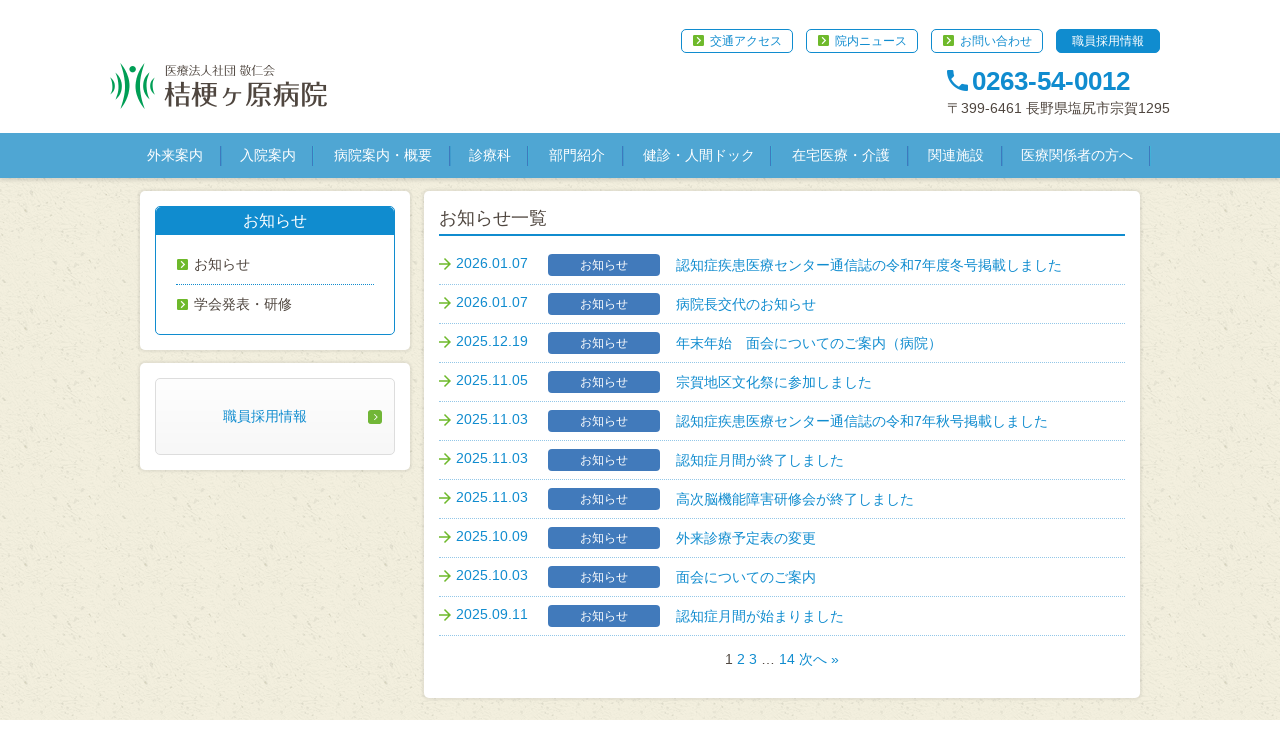

--- FILE ---
content_type: text/html; charset=UTF-8
request_url: https://www.keijin-kai.jp/news/category/info
body_size: 9198
content:
<!doctype html>
<html lang="ja">
<head>
	<meta charset="utf-8">
	<meta name="viewport" content="width=device-width,initial-scale=1.0" />
		<meta content="IE=edge" http-equiv="X-UA-Compatible">
		
	<link rel="icon" href="https://www.keijin-kai.jp/wp-content/themes/kikyo/assets/dist/images/favicon.ico" type="image/x-icon">
	<link rel="apple-touch-icon" href="https://www.keijin-kai.jp/wp-content/themes/kikyo/assets/dist/images/apple-touch-icon.png" sizes="180x180">　
	
		<!-- All in One SEO 4.3.4.1 - aioseo.com -->
		<title>お知らせ | 医療法人社団 敬仁会 | 桔梗ヶ原病院</title>
		<meta name="robots" content="max-image-preview:large" />
		<link rel="canonical" href="https://www.keijin-kai.jp/news/category/info" />
		<link rel="next" href="https://www.keijin-kai.jp/news/category/info/page/2" />
		<meta name="generator" content="All in One SEO (AIOSEO) 4.3.4.1 " />
		<script type="application/ld+json" class="aioseo-schema">
			{"@context":"https:\/\/schema.org","@graph":[{"@type":"BreadcrumbList","@id":"https:\/\/www.keijin-kai.jp\/news\/category\/info#breadcrumblist","itemListElement":[{"@type":"ListItem","@id":"https:\/\/www.keijin-kai.jp\/#listItem","position":1,"item":{"@type":"WebPage","@id":"https:\/\/www.keijin-kai.jp\/","name":"\u30db\u30fc\u30e0","description":"\u533b\u7642\u6cd5\u4eba\u793e\u56e3 \u656c\u4ec1\u4f1a \u6854\u6897\u30f6\u539f\u75c5\u9662\u306f\u9577\u91ce\u770c\u9ad8\u6b21\u8133\u6a5f\u80fd\u969c\u5bb3\u652f\u63f4\u62e0\u70b9\u75c5\u9662\u3067\u3059\u3002\u56de\u5fa9\u671f\u3001\u751f\u6d3b\u671f\u306b\u304a\u3051\u308b\u3001\u30ea\u30cf\u30d3\u30ea\u30c6\u30fc\u30b7\u30e7\u30f3\u533b\u7642\u3068\u8a13\u7df4\u3092\u63d0\u4f9b\u3057\u3001\u60a3\u8005\u69d8\u306e\u793e\u4f1a\u5fa9\u5e30\u3092\u652f\u63f4\u3057\u307e\u3059\u3002","url":"https:\/\/www.keijin-kai.jp\/"},"nextItem":"https:\/\/www.keijin-kai.jp\/news\/category\/info#listItem"},{"@type":"ListItem","@id":"https:\/\/www.keijin-kai.jp\/news\/category\/info#listItem","position":2,"item":{"@type":"WebPage","@id":"https:\/\/www.keijin-kai.jp\/news\/category\/info","name":"\u304a\u77e5\u3089\u305b","url":"https:\/\/www.keijin-kai.jp\/news\/category\/info"},"previousItem":"https:\/\/www.keijin-kai.jp\/#listItem"}]},{"@type":"CollectionPage","@id":"https:\/\/www.keijin-kai.jp\/news\/category\/info#collectionpage","url":"https:\/\/www.keijin-kai.jp\/news\/category\/info","name":"\u304a\u77e5\u3089\u305b | \u533b\u7642\u6cd5\u4eba\u793e\u56e3 \u656c\u4ec1\u4f1a | \u6854\u6897\u30f6\u539f\u75c5\u9662","inLanguage":"ja","isPartOf":{"@id":"https:\/\/www.keijin-kai.jp\/#website"},"breadcrumb":{"@id":"https:\/\/www.keijin-kai.jp\/news\/category\/info#breadcrumblist"}},{"@type":"Organization","@id":"https:\/\/www.keijin-kai.jp\/#organization","name":"\u533b\u7642\u6cd5\u4eba\u793e\u56e3 \u656c\u4ec1\u4f1a | \u6854\u6897\u30f6\u539f\u75c5\u9662","url":"https:\/\/www.keijin-kai.jp\/"},{"@type":"WebSite","@id":"https:\/\/www.keijin-kai.jp\/#website","url":"https:\/\/www.keijin-kai.jp\/","name":"\u533b\u7642\u6cd5\u4eba\u793e\u56e3 \u656c\u4ec1\u4f1a | \u6854\u6897\u30f6\u539f\u75c5\u9662","description":"\u533b\u7642\u6cd5\u4eba\u793e\u56e3 \u656c\u4ec1\u4f1a \u6854\u6897\u30f6\u539f\u75c5\u9662\u306f\u9577\u91ce\u770c\u9ad8\u6b21\u8133\u6a5f\u80fd\u969c\u5bb3\u652f\u63f4\u62e0\u70b9\u75c5\u9662\u3067\u3059\u3002\u56de\u5fa9\u671f\u3001\u751f\u6d3b\u671f\u306b\u304a\u3051\u308b\u3001\u30ea\u30cf\u30d3\u30ea\u30c6\u30fc\u30b7\u30e7\u30f3\u533b\u7642\u3068\u8a13\u7df4\u3092\u63d0\u4f9b\u3057\u3001\u60a3\u8005\u69d8\u306e\u793e\u4f1a\u5fa9\u5e30\u3092\u652f\u63f4\u3057\u307e\u3059\u3002","inLanguage":"ja","publisher":{"@id":"https:\/\/www.keijin-kai.jp\/#organization"}}]}
		</script>
		<!-- All in One SEO -->

<link rel='dns-prefetch' href='//cdn.jsdelivr.net' />
<link rel='dns-prefetch' href='//www.googletagmanager.com' />
<link rel='dns-prefetch' href='//maxcdn.bootstrapcdn.com' />
<link rel='dns-prefetch' href='//fonts.googleapis.com' />
<link rel='dns-prefetch' href='//v0.wordpress.com' />
<link rel="alternate" type="application/rss+xml" title="医療法人社団 敬仁会 | 桔梗ヶ原病院 &raquo; お知らせ カテゴリーのフィード" href="https://www.keijin-kai.jp/news/category/info/feed" />
<script type="text/javascript">
window._wpemojiSettings = {"baseUrl":"https:\/\/s.w.org\/images\/core\/emoji\/14.0.0\/72x72\/","ext":".png","svgUrl":"https:\/\/s.w.org\/images\/core\/emoji\/14.0.0\/svg\/","svgExt":".svg","source":{"concatemoji":"https:\/\/www.keijin-kai.jp\/wp-includes\/js\/wp-emoji-release.min.js?ver=6.2.8"}};
/*! This file is auto-generated */
!function(e,a,t){var n,r,o,i=a.createElement("canvas"),p=i.getContext&&i.getContext("2d");function s(e,t){p.clearRect(0,0,i.width,i.height),p.fillText(e,0,0);e=i.toDataURL();return p.clearRect(0,0,i.width,i.height),p.fillText(t,0,0),e===i.toDataURL()}function c(e){var t=a.createElement("script");t.src=e,t.defer=t.type="text/javascript",a.getElementsByTagName("head")[0].appendChild(t)}for(o=Array("flag","emoji"),t.supports={everything:!0,everythingExceptFlag:!0},r=0;r<o.length;r++)t.supports[o[r]]=function(e){if(p&&p.fillText)switch(p.textBaseline="top",p.font="600 32px Arial",e){case"flag":return s("\ud83c\udff3\ufe0f\u200d\u26a7\ufe0f","\ud83c\udff3\ufe0f\u200b\u26a7\ufe0f")?!1:!s("\ud83c\uddfa\ud83c\uddf3","\ud83c\uddfa\u200b\ud83c\uddf3")&&!s("\ud83c\udff4\udb40\udc67\udb40\udc62\udb40\udc65\udb40\udc6e\udb40\udc67\udb40\udc7f","\ud83c\udff4\u200b\udb40\udc67\u200b\udb40\udc62\u200b\udb40\udc65\u200b\udb40\udc6e\u200b\udb40\udc67\u200b\udb40\udc7f");case"emoji":return!s("\ud83e\udef1\ud83c\udffb\u200d\ud83e\udef2\ud83c\udfff","\ud83e\udef1\ud83c\udffb\u200b\ud83e\udef2\ud83c\udfff")}return!1}(o[r]),t.supports.everything=t.supports.everything&&t.supports[o[r]],"flag"!==o[r]&&(t.supports.everythingExceptFlag=t.supports.everythingExceptFlag&&t.supports[o[r]]);t.supports.everythingExceptFlag=t.supports.everythingExceptFlag&&!t.supports.flag,t.DOMReady=!1,t.readyCallback=function(){t.DOMReady=!0},t.supports.everything||(n=function(){t.readyCallback()},a.addEventListener?(a.addEventListener("DOMContentLoaded",n,!1),e.addEventListener("load",n,!1)):(e.attachEvent("onload",n),a.attachEvent("onreadystatechange",function(){"complete"===a.readyState&&t.readyCallback()})),(e=t.source||{}).concatemoji?c(e.concatemoji):e.wpemoji&&e.twemoji&&(c(e.twemoji),c(e.wpemoji)))}(window,document,window._wpemojiSettings);
</script>
<style type="text/css">
img.wp-smiley,
img.emoji {
	display: inline !important;
	border: none !important;
	box-shadow: none !important;
	height: 1em !important;
	width: 1em !important;
	margin: 0 0.07em !important;
	vertical-align: -0.1em !important;
	background: none !important;
	padding: 0 !important;
}
</style>
	<link rel='stylesheet' id='wp-block-library-css' href='https://www.keijin-kai.jp/wp-includes/css/dist/block-library/style.min.css?ver=6.2.8' type='text/css' media='all' />
<style id='wp-block-library-inline-css' type='text/css'>
.has-text-align-justify{text-align:justify;}
</style>
<link rel='stylesheet' id='mediaelement-css' href='https://www.keijin-kai.jp/wp-includes/js/mediaelement/mediaelementplayer-legacy.min.css?ver=4.2.17' type='text/css' media='all' />
<link rel='stylesheet' id='wp-mediaelement-css' href='https://www.keijin-kai.jp/wp-includes/js/mediaelement/wp-mediaelement.min.css?ver=6.2.8' type='text/css' media='all' />
<link rel='stylesheet' id='classic-theme-styles-css' href='https://www.keijin-kai.jp/wp-includes/css/classic-themes.min.css?ver=6.2.8' type='text/css' media='all' />
<style id='global-styles-inline-css' type='text/css'>
body{--wp--preset--color--black: #000000;--wp--preset--color--cyan-bluish-gray: #abb8c3;--wp--preset--color--white: #ffffff;--wp--preset--color--pale-pink: #f78da7;--wp--preset--color--vivid-red: #cf2e2e;--wp--preset--color--luminous-vivid-orange: #ff6900;--wp--preset--color--luminous-vivid-amber: #fcb900;--wp--preset--color--light-green-cyan: #7bdcb5;--wp--preset--color--vivid-green-cyan: #00d084;--wp--preset--color--pale-cyan-blue: #8ed1fc;--wp--preset--color--vivid-cyan-blue: #0693e3;--wp--preset--color--vivid-purple: #9b51e0;--wp--preset--gradient--vivid-cyan-blue-to-vivid-purple: linear-gradient(135deg,rgba(6,147,227,1) 0%,rgb(155,81,224) 100%);--wp--preset--gradient--light-green-cyan-to-vivid-green-cyan: linear-gradient(135deg,rgb(122,220,180) 0%,rgb(0,208,130) 100%);--wp--preset--gradient--luminous-vivid-amber-to-luminous-vivid-orange: linear-gradient(135deg,rgba(252,185,0,1) 0%,rgba(255,105,0,1) 100%);--wp--preset--gradient--luminous-vivid-orange-to-vivid-red: linear-gradient(135deg,rgba(255,105,0,1) 0%,rgb(207,46,46) 100%);--wp--preset--gradient--very-light-gray-to-cyan-bluish-gray: linear-gradient(135deg,rgb(238,238,238) 0%,rgb(169,184,195) 100%);--wp--preset--gradient--cool-to-warm-spectrum: linear-gradient(135deg,rgb(74,234,220) 0%,rgb(151,120,209) 20%,rgb(207,42,186) 40%,rgb(238,44,130) 60%,rgb(251,105,98) 80%,rgb(254,248,76) 100%);--wp--preset--gradient--blush-light-purple: linear-gradient(135deg,rgb(255,206,236) 0%,rgb(152,150,240) 100%);--wp--preset--gradient--blush-bordeaux: linear-gradient(135deg,rgb(254,205,165) 0%,rgb(254,45,45) 50%,rgb(107,0,62) 100%);--wp--preset--gradient--luminous-dusk: linear-gradient(135deg,rgb(255,203,112) 0%,rgb(199,81,192) 50%,rgb(65,88,208) 100%);--wp--preset--gradient--pale-ocean: linear-gradient(135deg,rgb(255,245,203) 0%,rgb(182,227,212) 50%,rgb(51,167,181) 100%);--wp--preset--gradient--electric-grass: linear-gradient(135deg,rgb(202,248,128) 0%,rgb(113,206,126) 100%);--wp--preset--gradient--midnight: linear-gradient(135deg,rgb(2,3,129) 0%,rgb(40,116,252) 100%);--wp--preset--duotone--dark-grayscale: url('#wp-duotone-dark-grayscale');--wp--preset--duotone--grayscale: url('#wp-duotone-grayscale');--wp--preset--duotone--purple-yellow: url('#wp-duotone-purple-yellow');--wp--preset--duotone--blue-red: url('#wp-duotone-blue-red');--wp--preset--duotone--midnight: url('#wp-duotone-midnight');--wp--preset--duotone--magenta-yellow: url('#wp-duotone-magenta-yellow');--wp--preset--duotone--purple-green: url('#wp-duotone-purple-green');--wp--preset--duotone--blue-orange: url('#wp-duotone-blue-orange');--wp--preset--font-size--small: 13px;--wp--preset--font-size--medium: 20px;--wp--preset--font-size--large: 36px;--wp--preset--font-size--x-large: 42px;--wp--preset--spacing--20: 0.44rem;--wp--preset--spacing--30: 0.67rem;--wp--preset--spacing--40: 1rem;--wp--preset--spacing--50: 1.5rem;--wp--preset--spacing--60: 2.25rem;--wp--preset--spacing--70: 3.38rem;--wp--preset--spacing--80: 5.06rem;--wp--preset--shadow--natural: 6px 6px 9px rgba(0, 0, 0, 0.2);--wp--preset--shadow--deep: 12px 12px 50px rgba(0, 0, 0, 0.4);--wp--preset--shadow--sharp: 6px 6px 0px rgba(0, 0, 0, 0.2);--wp--preset--shadow--outlined: 6px 6px 0px -3px rgba(255, 255, 255, 1), 6px 6px rgba(0, 0, 0, 1);--wp--preset--shadow--crisp: 6px 6px 0px rgba(0, 0, 0, 1);}:where(.is-layout-flex){gap: 0.5em;}body .is-layout-flow > .alignleft{float: left;margin-inline-start: 0;margin-inline-end: 2em;}body .is-layout-flow > .alignright{float: right;margin-inline-start: 2em;margin-inline-end: 0;}body .is-layout-flow > .aligncenter{margin-left: auto !important;margin-right: auto !important;}body .is-layout-constrained > .alignleft{float: left;margin-inline-start: 0;margin-inline-end: 2em;}body .is-layout-constrained > .alignright{float: right;margin-inline-start: 2em;margin-inline-end: 0;}body .is-layout-constrained > .aligncenter{margin-left: auto !important;margin-right: auto !important;}body .is-layout-constrained > :where(:not(.alignleft):not(.alignright):not(.alignfull)){max-width: var(--wp--style--global--content-size);margin-left: auto !important;margin-right: auto !important;}body .is-layout-constrained > .alignwide{max-width: var(--wp--style--global--wide-size);}body .is-layout-flex{display: flex;}body .is-layout-flex{flex-wrap: wrap;align-items: center;}body .is-layout-flex > *{margin: 0;}:where(.wp-block-columns.is-layout-flex){gap: 2em;}.has-black-color{color: var(--wp--preset--color--black) !important;}.has-cyan-bluish-gray-color{color: var(--wp--preset--color--cyan-bluish-gray) !important;}.has-white-color{color: var(--wp--preset--color--white) !important;}.has-pale-pink-color{color: var(--wp--preset--color--pale-pink) !important;}.has-vivid-red-color{color: var(--wp--preset--color--vivid-red) !important;}.has-luminous-vivid-orange-color{color: var(--wp--preset--color--luminous-vivid-orange) !important;}.has-luminous-vivid-amber-color{color: var(--wp--preset--color--luminous-vivid-amber) !important;}.has-light-green-cyan-color{color: var(--wp--preset--color--light-green-cyan) !important;}.has-vivid-green-cyan-color{color: var(--wp--preset--color--vivid-green-cyan) !important;}.has-pale-cyan-blue-color{color: var(--wp--preset--color--pale-cyan-blue) !important;}.has-vivid-cyan-blue-color{color: var(--wp--preset--color--vivid-cyan-blue) !important;}.has-vivid-purple-color{color: var(--wp--preset--color--vivid-purple) !important;}.has-black-background-color{background-color: var(--wp--preset--color--black) !important;}.has-cyan-bluish-gray-background-color{background-color: var(--wp--preset--color--cyan-bluish-gray) !important;}.has-white-background-color{background-color: var(--wp--preset--color--white) !important;}.has-pale-pink-background-color{background-color: var(--wp--preset--color--pale-pink) !important;}.has-vivid-red-background-color{background-color: var(--wp--preset--color--vivid-red) !important;}.has-luminous-vivid-orange-background-color{background-color: var(--wp--preset--color--luminous-vivid-orange) !important;}.has-luminous-vivid-amber-background-color{background-color: var(--wp--preset--color--luminous-vivid-amber) !important;}.has-light-green-cyan-background-color{background-color: var(--wp--preset--color--light-green-cyan) !important;}.has-vivid-green-cyan-background-color{background-color: var(--wp--preset--color--vivid-green-cyan) !important;}.has-pale-cyan-blue-background-color{background-color: var(--wp--preset--color--pale-cyan-blue) !important;}.has-vivid-cyan-blue-background-color{background-color: var(--wp--preset--color--vivid-cyan-blue) !important;}.has-vivid-purple-background-color{background-color: var(--wp--preset--color--vivid-purple) !important;}.has-black-border-color{border-color: var(--wp--preset--color--black) !important;}.has-cyan-bluish-gray-border-color{border-color: var(--wp--preset--color--cyan-bluish-gray) !important;}.has-white-border-color{border-color: var(--wp--preset--color--white) !important;}.has-pale-pink-border-color{border-color: var(--wp--preset--color--pale-pink) !important;}.has-vivid-red-border-color{border-color: var(--wp--preset--color--vivid-red) !important;}.has-luminous-vivid-orange-border-color{border-color: var(--wp--preset--color--luminous-vivid-orange) !important;}.has-luminous-vivid-amber-border-color{border-color: var(--wp--preset--color--luminous-vivid-amber) !important;}.has-light-green-cyan-border-color{border-color: var(--wp--preset--color--light-green-cyan) !important;}.has-vivid-green-cyan-border-color{border-color: var(--wp--preset--color--vivid-green-cyan) !important;}.has-pale-cyan-blue-border-color{border-color: var(--wp--preset--color--pale-cyan-blue) !important;}.has-vivid-cyan-blue-border-color{border-color: var(--wp--preset--color--vivid-cyan-blue) !important;}.has-vivid-purple-border-color{border-color: var(--wp--preset--color--vivid-purple) !important;}.has-vivid-cyan-blue-to-vivid-purple-gradient-background{background: var(--wp--preset--gradient--vivid-cyan-blue-to-vivid-purple) !important;}.has-light-green-cyan-to-vivid-green-cyan-gradient-background{background: var(--wp--preset--gradient--light-green-cyan-to-vivid-green-cyan) !important;}.has-luminous-vivid-amber-to-luminous-vivid-orange-gradient-background{background: var(--wp--preset--gradient--luminous-vivid-amber-to-luminous-vivid-orange) !important;}.has-luminous-vivid-orange-to-vivid-red-gradient-background{background: var(--wp--preset--gradient--luminous-vivid-orange-to-vivid-red) !important;}.has-very-light-gray-to-cyan-bluish-gray-gradient-background{background: var(--wp--preset--gradient--very-light-gray-to-cyan-bluish-gray) !important;}.has-cool-to-warm-spectrum-gradient-background{background: var(--wp--preset--gradient--cool-to-warm-spectrum) !important;}.has-blush-light-purple-gradient-background{background: var(--wp--preset--gradient--blush-light-purple) !important;}.has-blush-bordeaux-gradient-background{background: var(--wp--preset--gradient--blush-bordeaux) !important;}.has-luminous-dusk-gradient-background{background: var(--wp--preset--gradient--luminous-dusk) !important;}.has-pale-ocean-gradient-background{background: var(--wp--preset--gradient--pale-ocean) !important;}.has-electric-grass-gradient-background{background: var(--wp--preset--gradient--electric-grass) !important;}.has-midnight-gradient-background{background: var(--wp--preset--gradient--midnight) !important;}.has-small-font-size{font-size: var(--wp--preset--font-size--small) !important;}.has-medium-font-size{font-size: var(--wp--preset--font-size--medium) !important;}.has-large-font-size{font-size: var(--wp--preset--font-size--large) !important;}.has-x-large-font-size{font-size: var(--wp--preset--font-size--x-large) !important;}
.wp-block-navigation a:where(:not(.wp-element-button)){color: inherit;}
:where(.wp-block-columns.is-layout-flex){gap: 2em;}
.wp-block-pullquote{font-size: 1.5em;line-height: 1.6;}
</style>
<link rel='stylesheet' id='contact-form-7-css' href='https://www.keijin-kai.jp/wp-content/plugins/contact-form-7/includes/css/styles.css?ver=5.7.5.1' type='text/css' media='all' />
<link rel='stylesheet' id='eoffice-recaptcha-style-css' href='https://www.keijin-kai.jp/wp-content/plugins/eoffice-recaptcha-addon/css/style.css?ver=1.0' type='text/css' media='all' />
<link rel='stylesheet' id='font-awesome-css' href='//maxcdn.bootstrapcdn.com/font-awesome/4.5.0/css/font-awesome.min.css?ver=6.2.8' type='text/css' media='all' />
<link rel='stylesheet' id='swiper-css' href='https://cdn.jsdelivr.net/npm/swiper@9/swiper-bundle.min.css?ver=6.2.8' type='text/css' media='all' />
<link rel='stylesheet' id='font-Lato-css' href='https://fonts.googleapis.com/css?family=Lato&#038;ver=6.2.8' type='text/css' media='all' />
<link rel='stylesheet' id='style-css' href='https://www.keijin-kai.jp/wp-content/themes/kikyo/assets/dist/styles/style.css?ver=1768889980' type='text/css' media='all' />
<link rel='stylesheet' id='jetpack_css-css' href='https://www.keijin-kai.jp/wp-content/plugins/jetpack/css/jetpack.css?ver=11.9.3' type='text/css' media='all' />

<!-- Google アナリティクス スニペット (Site Kit が追加) -->
<script type='text/javascript' src='https://www.googletagmanager.com/gtag/js?id=UA-121725775-1' id='google_gtagjs-js' async></script>
<script type='text/javascript' id='google_gtagjs-js-after'>
window.dataLayer = window.dataLayer || [];function gtag(){dataLayer.push(arguments);}
gtag('set', 'linker', {"domains":["www.keijin-kai.jp"]} );
gtag("js", new Date());
gtag("set", "developer_id.dZTNiMT", true);
gtag("config", "UA-121725775-1", {"anonymize_ip":true});
gtag("config", "G-8QD95G0KWN");
</script>

<!-- (ここまで) Google アナリティクス スニペット (Site Kit が追加) -->
<link rel="https://api.w.org/" href="https://www.keijin-kai.jp/wp-json/" /><link rel="alternate" type="application/json" href="https://www.keijin-kai.jp/wp-json/wp/v2/categories/1" /><meta name="generator" content="Site Kit by Google 1.96.0" />	<style>img#wpstats{display:none}</style>
		</head>
	<body id="news" class="low">
<!--▼▼▼wrapperここから▼▼▼-->
	<div id="wrapper">
		<!--▼▼▼headerここから▼▼▼-->
		<div id="header">
			<ul class="uNav">
				<li class="item01 arrow01"><a href="https://www.keijin-kai.jp/access">交通アクセス</a></li>
				<li class="item06 arrow01"><a href="https://www.keijin-kai.jp/news">院内ニュース</a></li>
				<li class="item02 arrow01"><a href="https://www.keijin-kai.jp/contact">お問い合わせ</a></li>
				<li class="item03 arrow01"><a href="https://www.keijin-kai.jp/recruit">職員採用情報</a></li>
				<!-- <li class="item04">文字の大きさ　小 | 中 | 大</li>
				<li class="item05"><input type="text" class="searchTxt"><input type="button" value="検索" class="searchBtn"></li> -->
			</ul>
			<p class="logo"><a href="/"><img src="https://www.keijin-kai.jp/wp-content/themes/kikyo/assets/dist/images/logo.png" width="217" alt="医療法人社団 敬仁会 桔梗ヶ原病院"></a></p>
			<div class="rightBox">
				<div class="hInfo">
					<p class="hInfoL"></p>
					<p class="hInfoR"><span class="tel"><a href="tel:0263540012" class="call">0263-54-0012</a></span><br>
					〒399-6461 長野県塩尻市宗賀1295</p>
				</div>
			</div>
			<div class="spLayout spContact"><p><a href="https://www.keijin-kai.jp/contact"><span>お問い合せ</span></a></p></div>
		</div>
		<!--▲▲▲headerここまで▲▲▲-->
		<!--▼▼▼gNavここから▼▼▼-->
		<div id="gNav">
			<ul class="layout"><li id="menu-item-1137" class="menu-item menu-item-type-post_type menu-item-object-page menu-item-1137"><a href="https://www.keijin-kai.jp/outpatient-care">外来案内</a></li>
<li id="menu-item-9526" class="menu-item menu-item-type-post_type menu-item-object-page menu-item-9526"><a href="https://www.keijin-kai.jp/hospitalization">入院案内</a></li>
<li id="menu-item-9534" class="menu-item menu-item-type-post_type menu-item-object-page menu-item-9534"><a href="https://www.keijin-kai.jp/hospital-index">病院案内・概要</a></li>
<li id="menu-item-1141" class="menu-item menu-item-type-post_type menu-item-object-page menu-item-1141"><a href="https://www.keijin-kai.jp/department">診療科</a></li>
<li id="menu-item-10040" class="menu-item menu-item-type-post_type menu-item-object-page menu-item-10040"><a href="https://www.keijin-kai.jp/department-introduction">部門紹介</a></li>
<li id="menu-item-9960" class="menu-item menu-item-type-custom menu-item-object-custom menu-item-9960"><a target="_blank" rel="noopener" href="https://kenshin-shiojiri.jp/">健診・人間ドック</a></li>
<li id="menu-item-9527" class="menu-item menu-item-type-post_type menu-item-object-page menu-item-9527"><a href="https://www.keijin-kai.jp/home-health-care">在宅医療・介護</a></li>
<li id="menu-item-9587" class="menu-item menu-item-type-post_type menu-item-object-page menu-item-9587"><a href="https://www.keijin-kai.jp/facilities">関連施設</a></li>
<li id="menu-item-1885" class="menu-item menu-item-type-post_type menu-item-object-page menu-item-1885"><a href="https://www.keijin-kai.jp/medical-personnel">医療関係者の方へ</a></li>
</ul>		</div>
		<!--▲▲▲gNavここまで▲▲▲-->

		
<!--▼▼▼contentsここから▼▼▼-->
<div id="contents">
	<div class="layout">
		<!--▼▼▼mainここから▼▼▼-->
		<main id="main">
			<div class="boxArea">
				<h1 class="close">
											お知らせ一覧
									</h1>
				<div>
					<dl class="newsList">
						<dt>2026.01.07</dt>
<dd>
            <span class="c-badge" style="background:#417abb;">お知らせ</span>
        <a href="https://www.keijin-kai.jp/news/14956">認知症疾患医療センター通信誌の令和7年度冬号掲載しました</a></dd><dt>2026.01.07</dt>
<dd>
            <span class="c-badge" style="background:#417abb;">お知らせ</span>
        <a href="https://www.keijin-kai.jp/news/14912">病院長交代のお知らせ</a></dd><dt>2025.12.19</dt>
<dd>
            <span class="c-badge" style="background:#417abb;">お知らせ</span>
        <a href="https://www.keijin-kai.jp/news/14540">年末年始　面会についてのご案内（病院）</a></dd><dt>2025.11.05</dt>
<dd>
            <span class="c-badge" style="background:#417abb;">お知らせ</span>
        <a href="https://www.keijin-kai.jp/news/14293">宗賀地区文化祭に参加しました</a></dd><dt>2025.11.03</dt>
<dd>
            <span class="c-badge" style="background:#417abb;">お知らせ</span>
        <a href="https://www.keijin-kai.jp/news/14183">認知症疾患医療センター通信誌の令和7年秋号掲載しました</a></dd><dt>2025.11.03</dt>
<dd>
            <span class="c-badge" style="background:#417abb;">お知らせ</span>
        <a href="https://www.keijin-kai.jp/news/14181">認知症月間が終了しました</a></dd><dt>2025.11.03</dt>
<dd>
            <span class="c-badge" style="background:#417abb;">お知らせ</span>
        <a href="https://www.keijin-kai.jp/news/14253">高次脳機能障害研修会が終了しました</a></dd><dt>2025.10.09</dt>
<dd>
            <span class="c-badge" style="background:#417abb;">お知らせ</span>
        <a href="https://www.keijin-kai.jp/news/14117">外来診療予定表の変更</a></dd><dt>2025.10.03</dt>
<dd>
            <span class="c-badge" style="background:#417abb;">お知らせ</span>
        <a href="https://www.keijin-kai.jp/news/14088">面会についてのご案内</a></dd><dt>2025.09.11</dt>
<dd>
            <span class="c-badge" style="background:#417abb;">お知らせ</span>
        <a href="https://www.keijin-kai.jp/news/13990">認知症月間が始まりました</a></dd>					</dl>
				</div>
				<div class="p-page-nav"><span aria-current="page" class="page-numbers current">1</span>
<a class="page-numbers" href="https://www.keijin-kai.jp/news/category/info/page/2">2</a>
<a class="page-numbers" href="https://www.keijin-kai.jp/news/category/info/page/3">3</a>
<span class="page-numbers dots">&hellip;</span>
<a class="page-numbers" href="https://www.keijin-kai.jp/news/category/info/page/14">14</a>
<a class="next page-numbers" href="https://www.keijin-kai.jp/news/category/info/page/2">次へ &raquo;</a></div>
			</div>
		</main>
		<!--▲▲▲mainここまで▲▲▲-->

		<!--▼▼▼sideここから▼▼▼-->
			<aside id="side">

    
		<div class="boxArea">
			<div class="sideInfoBox">
				<h2 style="margin-top: 0;">お知らせ</h2>
				<div class="inBox">
					<ul class="arrow01">
											<li><a href="https://www.keijin-kai.jp/news/category/info">お知らせ</a></li>

											<li><a href="https://www.keijin-kai.jp/news/category/seminar">学会発表・研修</a></li>

										</ul>
				</div>
			</div>
		</div>
	
	<div class="boxArea">
		<!-- <h1>採用コンテンツ</h1> -->
		<ul class="alpha banList otherLinkBan">
									<li class="">
							<a href="https://www.keijin-kai.jp/recruit" class="c-menu-btn c-menu-btn_arrow">
								<span class="">職員採用情報</span>
							</a>
						</li>
							</ul>
	</div>

    <!-- <div class="boxArea">
		<h1>関連法人</h1>
		<ul class="alpha banList otherLinkBan">

												<li class="p-banner__item"><a href="http://www.heisei-kai.jp/sp/" target="_blank"><img src="https://www.keijin-kai.jp/wp-content/uploads/2018/03/heiseika-logo.png" alt="" target="_blank"></a></li>
									<li class="p-banner__item"><a href="http://www.syoujyu-g.ac.jp/" target="_blank"><img src="https://www.keijin-kai.jp/wp-content/uploads/2018/03/shouju-gakuen-logo.png" alt="" target="_blank"></a></li>
									<li class="p-banner__item"><a href="http://www.syoujyu-g.ac.jp/kaigo/" target="_blank"><img src="https://www.keijin-kai.jp/wp-content/uploads/2018/03/kaigofukushi-senmon-logo.png" alt="" target="_blank"></a></li>
									<li class="p-banner__item"><a href="http://www.syoujyu-g.ac.jp/reha/" target="_blank"><img src="https://www.keijin-kai.jp/wp-content/uploads/2018/03/logo-rihabiri.jpg" alt="" target="_blank"></a></li>
						</ul>
	</div> -->

</aside>		<!--▲▲▲sideここまで▲▲▲-->

	</div>
</div>
<!--▲▲▲contentsここまで▲▲▲-->

	<!--▼▼▼footerここから▼▼▼-->
	<footer id="footer">
		<div class="p-fixbar">
			<a href="https://www.keijin-kai.jp/recruit">職員採用情報</a>
			<a href="tel:0263540012"><span>TEL:0263-54-0012</span></a>
		</div>
		<div class="layout">
			<div class="fBox item01">
				<p class="pageTop"><a href="#wrapper">page top</a></p>
				<p><img src="https://www.keijin-kai.jp/wp-content/themes/kikyo/assets/dist/images/logo_w.png" width="200" height="45" alt="医療法人社団 敬仁会 桔梗ヶ原病院" class="mb5"><br>
					<span class="f11"></span><br>
					<span class="tel">0263-54-0012</span><br>
					<span class="f11">〒399-6461 長野県塩尻市宗賀1295</span></p>
			</div>
			<div class="fBox item02 heightLine-fBox">
				<ul><li id="menu-item-2741" class="headline menu-item menu-item-type-post_type menu-item-object-page menu-item-home menu-item-2741"><a href="https://www.keijin-kai.jp/">トップページ</a></li>
<li id="menu-item-1903" class="headline menu-item menu-item-type-post_type menu-item-object-page menu-item-1903"><a href="https://www.keijin-kai.jp/outpatient-care">外来案内</a></li>
<li id="menu-item-10262" class="menu-item menu-item-type-post_type menu-item-object-page menu-item-10262"><a href="https://www.keijin-kai.jp/outpatient-care/medical-department">診療科目・診療時間</a></li>
<li id="menu-item-10263" class="menu-item menu-item-type-post_type menu-item-object-page menu-item-10263"><a href="https://www.keijin-kai.jp/outpatient-care/receiver">診療を受けられる方へ</a></li>
<li id="menu-item-10264" class="menu-item menu-item-type-post_type menu-item-object-page menu-item-10264"><a href="https://www.keijin-kai.jp/outpatient-care/fever-outpatient">発熱外来・新型コロナウイルス対策について</a></li>
<li id="menu-item-2544" class="headline menu-item menu-item-type-post_type menu-item-object-page menu-item-2544"><a href="https://www.keijin-kai.jp/hospitalization">入院案内</a></li>
<li id="menu-item-10134" class="menu-item menu-item-type-post_type menu-item-object-page menu-item-10134"><a href="https://www.keijin-kai.jp/hospitalization/meeting-2">入院のご案内</a></li>
<li id="menu-item-10135" class="menu-item menu-item-type-post_type menu-item-object-page menu-item-10135"><a href="https://www.keijin-kai.jp/hospitalization/meeting">面会について</a></li>
<li id="menu-item-10136" class="headline menu-item menu-item-type-post_type menu-item-object-page menu-item-10136"><a href="https://www.keijin-kai.jp/hospital-index">病院案内・概要</a></li>
<li id="menu-item-2756" class="menu-item menu-item-type-post_type menu-item-object-page menu-item-2756"><a href="https://www.keijin-kai.jp/hospital-index/hospital-guidance">病院理念</a></li>
<li id="menu-item-10138" class="menu-item menu-item-type-post_type menu-item-object-page menu-item-10138"><a href="https://www.keijin-kai.jp/hospital-index/greeting">病院長挨拶</a></li>
<li id="menu-item-2757" class="menu-item menu-item-type-post_type menu-item-object-page menu-item-2757"><a href="https://www.keijin-kai.jp/hospital-index/about">病院概要</a></li>
</ul>			</div>
			<div class="fBox item03 heightLine-fBox">
				<ul><li id="menu-item-2619" class="headline menu-item menu-item-type-post_type menu-item-object-page menu-item-2619"><a href="https://www.keijin-kai.jp/department">診療科</a></li>
<li id="menu-item-2621" class="menu-item menu-item-type-post_type menu-item-object-page menu-item-2621"><a href="https://www.keijin-kai.jp/department/internal-disease">内科</a></li>
<li id="menu-item-2623" class="menu-item menu-item-type-post_type menu-item-object-page menu-item-2623"><a href="https://www.keijin-kai.jp/department/internal-medicine">外科</a></li>
<li id="menu-item-8421" class="menu-item menu-item-type-post_type menu-item-object-page menu-item-8421"><a href="https://www.keijin-kai.jp/department/respiratory-surgery">呼吸器外科</a></li>
<li id="menu-item-2627" class="menu-item menu-item-type-post_type menu-item-object-page menu-item-2627"><a href="https://www.keijin-kai.jp/department/orthopedic-surgery">整形外科</a></li>
<li id="menu-item-2631" class="menu-item menu-item-type-post_type menu-item-object-page menu-item-2631"><a href="https://www.keijin-kai.jp/department/ophthalmology">眼科</a></li>
<li id="menu-item-2626" class="menu-item menu-item-type-post_type menu-item-object-page menu-item-2626"><a href="https://www.keijin-kai.jp/department/cardiology">循環器内科</a></li>
<li id="menu-item-2632" class="menu-item menu-item-type-post_type menu-item-object-page menu-item-2632"><a href="https://www.keijin-kai.jp/department/neurology">脳神経内科</a></li>
<li id="menu-item-2634" class="menu-item menu-item-type-post_type menu-item-object-page menu-item-2634"><a href="https://www.keijin-kai.jp/department/ear">耳鼻咽喉科</a></li>
<li id="menu-item-2624" class="menu-item menu-item-type-post_type menu-item-object-page menu-item-2624"><a href="https://www.keijin-kai.jp/department/gynecology">婦人科</a></li>
<li id="menu-item-14640" class="menu-item menu-item-type-post_type menu-item-object-page menu-item-14640"><a href="https://www.keijin-kai.jp/department/urology">泌尿器科</a></li>
<li id="menu-item-10148" class="headline menu-item menu-item-type-post_type menu-item-object-page menu-item-10148"><a href="https://www.keijin-kai.jp/department-introduction">部門紹介</a></li>
<li id="menu-item-10149" class="menu-item menu-item-type-post_type menu-item-object-page menu-item-10149"><a href="https://www.keijin-kai.jp/department-introduction/nursing-department">看護部</a></li>
<li id="menu-item-10150" class="menu-item menu-item-type-post_type menu-item-object-page menu-item-10150"><a href="https://www.keijin-kai.jp/department-introduction/radiology-department">放射線部</a></li>
<li id="menu-item-10151" class="menu-item menu-item-type-post_type menu-item-object-page menu-item-10151"><a href="https://www.keijin-kai.jp/department-introduction/nutrition-department">栄養部</a></li>
<li id="menu-item-10152" class="menu-item menu-item-type-post_type menu-item-object-page menu-item-10152"><a href="https://www.keijin-kai.jp/department-introduction/inspection-unit">検査部</a></li>
<li id="menu-item-14583" class="menu-item menu-item-type-post_type menu-item-object-page menu-item-14583"><a href="https://www.keijin-kai.jp/department-introduction/pharmaceutical-department">薬剤部</a></li>
<li id="menu-item-10153" class="headline menu-item menu-item-type-post_type menu-item-object-page menu-item-10153"><a href="https://www.keijin-kai.jp/convalescent">回復期リハビリテーション</a></li>
<li id="menu-item-10154" class="headline menu-item menu-item-type-post_type menu-item-object-page menu-item-10154"><a href="https://www.keijin-kai.jp/driving-support">運転支援について</a></li>
<li id="menu-item-10155" class="headline menu-item menu-item-type-post_type menu-item-object-page menu-item-10155"><a href="https://www.keijin-kai.jp/support">高次脳機能障害支援拠点病院</a></li>
<li id="menu-item-10156" class="headline menu-item menu-item-type-post_type menu-item-object-page menu-item-10156"><a href="https://www.keijin-kai.jp/dementia-test">認知症疾患医療センター</a></li>
<li id="menu-item-10168" class="headline menu-item menu-item-type-post_type menu-item-object-page menu-item-10168"><a href="https://www.keijin-kai.jp/medical-check-up/medical-checkup">健康診断・人間ドックのご案内</a></li>
</ul>			</div>
			<!-- <div class="fBox item04 heightLine-fBox">
				<p class="ttl"> </p>
				<ul>
					<li><a href="kikyo/section/syoukakigeka/syoukakigeka.html">消化器外科</a></li>
					<li><a href="kikyo/section/shinkeinaika/shinkeinaika.html">神経内科</a></li>
					<li><a href="kikyo/section/jibiinkouka/jibiinkouka.html">耳鼻咽喉科</a></li>
					<li><a href="kikyo/section/fujinka/fujinka.html">婦人科</a></li>
				</ul>
			</div> -->
			<div class="fBox item05 heightLine-fBox">
				<ul><li id="menu-item-2655" class="headline menu-item menu-item-type-post_type menu-item-object-page menu-item-2655"><a href="https://www.keijin-kai.jp/home-health-care">在宅医療・介護</a></li>
<li id="menu-item-2658" class="menu-item menu-item-type-post_type menu-item-object-page menu-item-2658"><a href="https://www.keijin-kai.jp/home-health-care/visit-nursing">訪問看護ステーション</a></li>
<li id="menu-item-2657" class="menu-item menu-item-type-post_type menu-item-object-page menu-item-2657"><a href="https://www.keijin-kai.jp/home-health-care/visit-rehabilitation">訪問リハビリテーション</a></li>
<li id="menu-item-3542" class="menu-item menu-item-type-post_type menu-item-object-page menu-item-3542"><a href="https://www.keijin-kai.jp/home-health-care/short">まほろばの郷　通所リハビリテーション　（桔梗ヶ原病院併設）</a></li>
<li id="menu-item-2699" class="menu-item menu-item-type-post_type menu-item-object-page menu-item-2699"><a href="https://www.keijin-kai.jp/home-health-care/house-calls">往診をご希望される方へ</a></li>
<li id="menu-item-2698" class="menu-item menu-item-type-post_type menu-item-object-page menu-item-2698"><a href="https://www.keijin-kai.jp/home-health-care/mahoroba-care-management">居宅介護支援事業ケアマネージメントサービス</a></li>
<li id="menu-item-10170" class="headline menu-item menu-item-type-post_type menu-item-object-page menu-item-10170"><a href="https://www.keijin-kai.jp/facilities">関連施設</a></li>
<li id="menu-item-2656" class="menu-item menu-item-type-post_type menu-item-object-page menu-item-2656"><a href="https://www.keijin-kai.jp/facilities/mahorobanosato">介護老人保健施設 まほろばの郷</a></li>
<li id="menu-item-2697" class="menu-item menu-item-type-post_type menu-item-object-page menu-item-2697"><a href="https://www.keijin-kai.jp/facilities/moeunosato">介護老人保健施設 萌生の里</a></li>
<li id="menu-item-10171" class="menu-item menu-item-type-post_type menu-item-object-page menu-item-10171"><a href="https://www.keijin-kai.jp/facilities/soegi">介護医療院　添え木</a></li>
<li id="menu-item-2695" class="menu-item menu-item-type-post_type menu-item-object-page menu-item-2695"><a href="https://www.keijin-kai.jp/facilities/gh-mahoroba">グループホーム まほろば</a></li>
<li id="menu-item-10172" class="headline menu-item menu-item-type-post_type menu-item-object-page menu-item-10172"><a href="https://www.keijin-kai.jp/medical-personnel">医療関係者の方へ</a></li>
<li id="menu-item-10173" class="headline menu-item menu-item-type-post_type menu-item-object-page menu-item-10173"><a href="https://www.keijin-kai.jp/recruit">職員採用情報</a></li>
</ul>			</div>
			<div class="fBox item06 heightLine-fBox">
				<ul><li id="menu-item-2708" class="headline menu-item menu-item-type-post_type menu-item-object-page menu-item-2708"><a href="https://www.keijin-kai.jp/access">交通アクセス</a></li>
<li id="menu-item-2706" class="headline menu-item menu-item-type-post_type menu-item-object-page current_page_parent menu-item-2706"><a href="https://www.keijin-kai.jp/news">お知らせ</a></li>
<li id="menu-item-2705" class="headline menu-item menu-item-type-post_type menu-item-object-page menu-item-2705"><a href="https://www.keijin-kai.jp/contact">お問い合わせ</a></li>
<li id="menu-item-2707" class="headline menu-item menu-item-type-post_type menu-item-object-page menu-item-2707"><a href="https://www.keijin-kai.jp/sitemap">サイトマップ</a></li>
<li id="menu-item-5214" class="headline menu-item menu-item-type-post_type menu-item-object-page menu-item-5214"><a href="https://www.keijin-kai.jp/privacy-policy">プライバシーポリシー</a></li>
</ul>			</div>
			<p class="sitemapBtn sp"><a href="/sitemap"><span>サイトマップ</span></a></p>
			<p class="sitemapBtn sp"><a href="/privacy-policy"><span>プライバシーポリシー</span></a></p>
			<div class="pageTopLayout sp"><p class="pageTop"><a href="#wrapper"><span>page top</span></a></p></div>

			<p class="sp" style="text-align: center;"><a href="https://www.keijin-kai.jp/staff-only" style="color: #828282;"><span>職員専用ページ</span></a></p>

			<div class=""><p class="" style="clear: both;text-align: right;position: relative;top: 30px;font-size: 12px;right: 20px;"><a href="https://www.keijin-kai.jp/staff-only" style="color: #dfdfdf;"><span>職員専用ページ</span></a></p></div>

			<p class="copyright">Copylight(c)Kikyougahara Hospital All Rights Reserved.</p>
		</div>
	</footer>
	<!--▲▲▲footerここまで▲▲▲-->
</div>
<!--▲▲▲wrapperここまで▲▲▲-->

<script type='text/javascript' src='https://www.keijin-kai.jp/wp-content/plugins/contact-form-7/includes/swv/js/index.js?ver=5.7.5.1' id='swv-js'></script>
<script type='text/javascript' id='contact-form-7-js-extra'>
/* <![CDATA[ */
var wpcf7 = {"api":{"root":"https:\/\/www.keijin-kai.jp\/wp-json\/","namespace":"contact-form-7\/v1"}};
/* ]]> */
</script>
<script type='text/javascript' src='https://www.keijin-kai.jp/wp-content/plugins/contact-form-7/includes/js/index.js?ver=5.7.5.1' id='contact-form-7-js'></script>
<script type='text/javascript' src='https://cdn.jsdelivr.net/npm/swiper@9/swiper-bundle.min.js' id='swiper-js'></script>
<script type='text/javascript' src='https://cdnjs.cloudflare.com/ajax/libs/jquery/3.1.1/jquery.min.js?ver=3.1.1' id='jquery-js'></script>
<script type='text/javascript' src='https://www.keijin-kai.jp/wp-content/themes/kikyo/assets/dist/scripts/lib/all.js?ver=6.2.8' id='all-lib-js'></script>
<script type='text/javascript' src='https://www.keijin-kai.jp/wp-content/themes/kikyo/assets/dist/scripts/all.js?ver=6.2.8' id='all-js'></script>
<script type='text/javascript' src='https://www.google.com/recaptcha/api.js?render=6LesspMlAAAAAEkiaK_mujx-Nq_qDFy-dWQeOqGq&#038;ver=3.0' id='google-recaptcha-js'></script>
<script type='text/javascript' src='https://www.keijin-kai.jp/wp-includes/js/dist/vendor/wp-polyfill-inert.min.js?ver=3.1.2' id='wp-polyfill-inert-js'></script>
<script type='text/javascript' src='https://www.keijin-kai.jp/wp-includes/js/dist/vendor/regenerator-runtime.min.js?ver=0.13.11' id='regenerator-runtime-js'></script>
<script type='text/javascript' src='https://www.keijin-kai.jp/wp-includes/js/dist/vendor/wp-polyfill.min.js?ver=3.15.0' id='wp-polyfill-js'></script>
<script type='text/javascript' id='wpcf7-recaptcha-js-extra'>
/* <![CDATA[ */
var wpcf7_recaptcha = {"sitekey":"6LesspMlAAAAAEkiaK_mujx-Nq_qDFy-dWQeOqGq","actions":{"homepage":"homepage","contactform":"contactform"}};
/* ]]> */
</script>
<script type='text/javascript' src='https://www.keijin-kai.jp/wp-content/plugins/contact-form-7/modules/recaptcha/index.js?ver=5.7.5.1' id='wpcf7-recaptcha-js'></script>
	<script src='https://stats.wp.com/e-202604.js' defer></script>
	<script>
		_stq = window._stq || [];
		_stq.push([ 'view', {v:'ext',blog:'148340403',post:'0',tz:'9',srv:'www.keijin-kai.jp',j:'1:11.9.3'} ]);
		_stq.push([ 'clickTrackerInit', '148340403', '0' ]);
	</script>
</body>
</html>



--- FILE ---
content_type: text/html; charset=utf-8
request_url: https://www.google.com/recaptcha/api2/anchor?ar=1&k=6LesspMlAAAAAEkiaK_mujx-Nq_qDFy-dWQeOqGq&co=aHR0cHM6Ly93d3cua2VpamluLWthaS5qcDo0NDM.&hl=en&v=PoyoqOPhxBO7pBk68S4YbpHZ&size=invisible&anchor-ms=20000&execute-ms=30000&cb=v9jxgp53zr4n
body_size: 48694
content:
<!DOCTYPE HTML><html dir="ltr" lang="en"><head><meta http-equiv="Content-Type" content="text/html; charset=UTF-8">
<meta http-equiv="X-UA-Compatible" content="IE=edge">
<title>reCAPTCHA</title>
<style type="text/css">
/* cyrillic-ext */
@font-face {
  font-family: 'Roboto';
  font-style: normal;
  font-weight: 400;
  font-stretch: 100%;
  src: url(//fonts.gstatic.com/s/roboto/v48/KFO7CnqEu92Fr1ME7kSn66aGLdTylUAMa3GUBHMdazTgWw.woff2) format('woff2');
  unicode-range: U+0460-052F, U+1C80-1C8A, U+20B4, U+2DE0-2DFF, U+A640-A69F, U+FE2E-FE2F;
}
/* cyrillic */
@font-face {
  font-family: 'Roboto';
  font-style: normal;
  font-weight: 400;
  font-stretch: 100%;
  src: url(//fonts.gstatic.com/s/roboto/v48/KFO7CnqEu92Fr1ME7kSn66aGLdTylUAMa3iUBHMdazTgWw.woff2) format('woff2');
  unicode-range: U+0301, U+0400-045F, U+0490-0491, U+04B0-04B1, U+2116;
}
/* greek-ext */
@font-face {
  font-family: 'Roboto';
  font-style: normal;
  font-weight: 400;
  font-stretch: 100%;
  src: url(//fonts.gstatic.com/s/roboto/v48/KFO7CnqEu92Fr1ME7kSn66aGLdTylUAMa3CUBHMdazTgWw.woff2) format('woff2');
  unicode-range: U+1F00-1FFF;
}
/* greek */
@font-face {
  font-family: 'Roboto';
  font-style: normal;
  font-weight: 400;
  font-stretch: 100%;
  src: url(//fonts.gstatic.com/s/roboto/v48/KFO7CnqEu92Fr1ME7kSn66aGLdTylUAMa3-UBHMdazTgWw.woff2) format('woff2');
  unicode-range: U+0370-0377, U+037A-037F, U+0384-038A, U+038C, U+038E-03A1, U+03A3-03FF;
}
/* math */
@font-face {
  font-family: 'Roboto';
  font-style: normal;
  font-weight: 400;
  font-stretch: 100%;
  src: url(//fonts.gstatic.com/s/roboto/v48/KFO7CnqEu92Fr1ME7kSn66aGLdTylUAMawCUBHMdazTgWw.woff2) format('woff2');
  unicode-range: U+0302-0303, U+0305, U+0307-0308, U+0310, U+0312, U+0315, U+031A, U+0326-0327, U+032C, U+032F-0330, U+0332-0333, U+0338, U+033A, U+0346, U+034D, U+0391-03A1, U+03A3-03A9, U+03B1-03C9, U+03D1, U+03D5-03D6, U+03F0-03F1, U+03F4-03F5, U+2016-2017, U+2034-2038, U+203C, U+2040, U+2043, U+2047, U+2050, U+2057, U+205F, U+2070-2071, U+2074-208E, U+2090-209C, U+20D0-20DC, U+20E1, U+20E5-20EF, U+2100-2112, U+2114-2115, U+2117-2121, U+2123-214F, U+2190, U+2192, U+2194-21AE, U+21B0-21E5, U+21F1-21F2, U+21F4-2211, U+2213-2214, U+2216-22FF, U+2308-230B, U+2310, U+2319, U+231C-2321, U+2336-237A, U+237C, U+2395, U+239B-23B7, U+23D0, U+23DC-23E1, U+2474-2475, U+25AF, U+25B3, U+25B7, U+25BD, U+25C1, U+25CA, U+25CC, U+25FB, U+266D-266F, U+27C0-27FF, U+2900-2AFF, U+2B0E-2B11, U+2B30-2B4C, U+2BFE, U+3030, U+FF5B, U+FF5D, U+1D400-1D7FF, U+1EE00-1EEFF;
}
/* symbols */
@font-face {
  font-family: 'Roboto';
  font-style: normal;
  font-weight: 400;
  font-stretch: 100%;
  src: url(//fonts.gstatic.com/s/roboto/v48/KFO7CnqEu92Fr1ME7kSn66aGLdTylUAMaxKUBHMdazTgWw.woff2) format('woff2');
  unicode-range: U+0001-000C, U+000E-001F, U+007F-009F, U+20DD-20E0, U+20E2-20E4, U+2150-218F, U+2190, U+2192, U+2194-2199, U+21AF, U+21E6-21F0, U+21F3, U+2218-2219, U+2299, U+22C4-22C6, U+2300-243F, U+2440-244A, U+2460-24FF, U+25A0-27BF, U+2800-28FF, U+2921-2922, U+2981, U+29BF, U+29EB, U+2B00-2BFF, U+4DC0-4DFF, U+FFF9-FFFB, U+10140-1018E, U+10190-1019C, U+101A0, U+101D0-101FD, U+102E0-102FB, U+10E60-10E7E, U+1D2C0-1D2D3, U+1D2E0-1D37F, U+1F000-1F0FF, U+1F100-1F1AD, U+1F1E6-1F1FF, U+1F30D-1F30F, U+1F315, U+1F31C, U+1F31E, U+1F320-1F32C, U+1F336, U+1F378, U+1F37D, U+1F382, U+1F393-1F39F, U+1F3A7-1F3A8, U+1F3AC-1F3AF, U+1F3C2, U+1F3C4-1F3C6, U+1F3CA-1F3CE, U+1F3D4-1F3E0, U+1F3ED, U+1F3F1-1F3F3, U+1F3F5-1F3F7, U+1F408, U+1F415, U+1F41F, U+1F426, U+1F43F, U+1F441-1F442, U+1F444, U+1F446-1F449, U+1F44C-1F44E, U+1F453, U+1F46A, U+1F47D, U+1F4A3, U+1F4B0, U+1F4B3, U+1F4B9, U+1F4BB, U+1F4BF, U+1F4C8-1F4CB, U+1F4D6, U+1F4DA, U+1F4DF, U+1F4E3-1F4E6, U+1F4EA-1F4ED, U+1F4F7, U+1F4F9-1F4FB, U+1F4FD-1F4FE, U+1F503, U+1F507-1F50B, U+1F50D, U+1F512-1F513, U+1F53E-1F54A, U+1F54F-1F5FA, U+1F610, U+1F650-1F67F, U+1F687, U+1F68D, U+1F691, U+1F694, U+1F698, U+1F6AD, U+1F6B2, U+1F6B9-1F6BA, U+1F6BC, U+1F6C6-1F6CF, U+1F6D3-1F6D7, U+1F6E0-1F6EA, U+1F6F0-1F6F3, U+1F6F7-1F6FC, U+1F700-1F7FF, U+1F800-1F80B, U+1F810-1F847, U+1F850-1F859, U+1F860-1F887, U+1F890-1F8AD, U+1F8B0-1F8BB, U+1F8C0-1F8C1, U+1F900-1F90B, U+1F93B, U+1F946, U+1F984, U+1F996, U+1F9E9, U+1FA00-1FA6F, U+1FA70-1FA7C, U+1FA80-1FA89, U+1FA8F-1FAC6, U+1FACE-1FADC, U+1FADF-1FAE9, U+1FAF0-1FAF8, U+1FB00-1FBFF;
}
/* vietnamese */
@font-face {
  font-family: 'Roboto';
  font-style: normal;
  font-weight: 400;
  font-stretch: 100%;
  src: url(//fonts.gstatic.com/s/roboto/v48/KFO7CnqEu92Fr1ME7kSn66aGLdTylUAMa3OUBHMdazTgWw.woff2) format('woff2');
  unicode-range: U+0102-0103, U+0110-0111, U+0128-0129, U+0168-0169, U+01A0-01A1, U+01AF-01B0, U+0300-0301, U+0303-0304, U+0308-0309, U+0323, U+0329, U+1EA0-1EF9, U+20AB;
}
/* latin-ext */
@font-face {
  font-family: 'Roboto';
  font-style: normal;
  font-weight: 400;
  font-stretch: 100%;
  src: url(//fonts.gstatic.com/s/roboto/v48/KFO7CnqEu92Fr1ME7kSn66aGLdTylUAMa3KUBHMdazTgWw.woff2) format('woff2');
  unicode-range: U+0100-02BA, U+02BD-02C5, U+02C7-02CC, U+02CE-02D7, U+02DD-02FF, U+0304, U+0308, U+0329, U+1D00-1DBF, U+1E00-1E9F, U+1EF2-1EFF, U+2020, U+20A0-20AB, U+20AD-20C0, U+2113, U+2C60-2C7F, U+A720-A7FF;
}
/* latin */
@font-face {
  font-family: 'Roboto';
  font-style: normal;
  font-weight: 400;
  font-stretch: 100%;
  src: url(//fonts.gstatic.com/s/roboto/v48/KFO7CnqEu92Fr1ME7kSn66aGLdTylUAMa3yUBHMdazQ.woff2) format('woff2');
  unicode-range: U+0000-00FF, U+0131, U+0152-0153, U+02BB-02BC, U+02C6, U+02DA, U+02DC, U+0304, U+0308, U+0329, U+2000-206F, U+20AC, U+2122, U+2191, U+2193, U+2212, U+2215, U+FEFF, U+FFFD;
}
/* cyrillic-ext */
@font-face {
  font-family: 'Roboto';
  font-style: normal;
  font-weight: 500;
  font-stretch: 100%;
  src: url(//fonts.gstatic.com/s/roboto/v48/KFO7CnqEu92Fr1ME7kSn66aGLdTylUAMa3GUBHMdazTgWw.woff2) format('woff2');
  unicode-range: U+0460-052F, U+1C80-1C8A, U+20B4, U+2DE0-2DFF, U+A640-A69F, U+FE2E-FE2F;
}
/* cyrillic */
@font-face {
  font-family: 'Roboto';
  font-style: normal;
  font-weight: 500;
  font-stretch: 100%;
  src: url(//fonts.gstatic.com/s/roboto/v48/KFO7CnqEu92Fr1ME7kSn66aGLdTylUAMa3iUBHMdazTgWw.woff2) format('woff2');
  unicode-range: U+0301, U+0400-045F, U+0490-0491, U+04B0-04B1, U+2116;
}
/* greek-ext */
@font-face {
  font-family: 'Roboto';
  font-style: normal;
  font-weight: 500;
  font-stretch: 100%;
  src: url(//fonts.gstatic.com/s/roboto/v48/KFO7CnqEu92Fr1ME7kSn66aGLdTylUAMa3CUBHMdazTgWw.woff2) format('woff2');
  unicode-range: U+1F00-1FFF;
}
/* greek */
@font-face {
  font-family: 'Roboto';
  font-style: normal;
  font-weight: 500;
  font-stretch: 100%;
  src: url(//fonts.gstatic.com/s/roboto/v48/KFO7CnqEu92Fr1ME7kSn66aGLdTylUAMa3-UBHMdazTgWw.woff2) format('woff2');
  unicode-range: U+0370-0377, U+037A-037F, U+0384-038A, U+038C, U+038E-03A1, U+03A3-03FF;
}
/* math */
@font-face {
  font-family: 'Roboto';
  font-style: normal;
  font-weight: 500;
  font-stretch: 100%;
  src: url(//fonts.gstatic.com/s/roboto/v48/KFO7CnqEu92Fr1ME7kSn66aGLdTylUAMawCUBHMdazTgWw.woff2) format('woff2');
  unicode-range: U+0302-0303, U+0305, U+0307-0308, U+0310, U+0312, U+0315, U+031A, U+0326-0327, U+032C, U+032F-0330, U+0332-0333, U+0338, U+033A, U+0346, U+034D, U+0391-03A1, U+03A3-03A9, U+03B1-03C9, U+03D1, U+03D5-03D6, U+03F0-03F1, U+03F4-03F5, U+2016-2017, U+2034-2038, U+203C, U+2040, U+2043, U+2047, U+2050, U+2057, U+205F, U+2070-2071, U+2074-208E, U+2090-209C, U+20D0-20DC, U+20E1, U+20E5-20EF, U+2100-2112, U+2114-2115, U+2117-2121, U+2123-214F, U+2190, U+2192, U+2194-21AE, U+21B0-21E5, U+21F1-21F2, U+21F4-2211, U+2213-2214, U+2216-22FF, U+2308-230B, U+2310, U+2319, U+231C-2321, U+2336-237A, U+237C, U+2395, U+239B-23B7, U+23D0, U+23DC-23E1, U+2474-2475, U+25AF, U+25B3, U+25B7, U+25BD, U+25C1, U+25CA, U+25CC, U+25FB, U+266D-266F, U+27C0-27FF, U+2900-2AFF, U+2B0E-2B11, U+2B30-2B4C, U+2BFE, U+3030, U+FF5B, U+FF5D, U+1D400-1D7FF, U+1EE00-1EEFF;
}
/* symbols */
@font-face {
  font-family: 'Roboto';
  font-style: normal;
  font-weight: 500;
  font-stretch: 100%;
  src: url(//fonts.gstatic.com/s/roboto/v48/KFO7CnqEu92Fr1ME7kSn66aGLdTylUAMaxKUBHMdazTgWw.woff2) format('woff2');
  unicode-range: U+0001-000C, U+000E-001F, U+007F-009F, U+20DD-20E0, U+20E2-20E4, U+2150-218F, U+2190, U+2192, U+2194-2199, U+21AF, U+21E6-21F0, U+21F3, U+2218-2219, U+2299, U+22C4-22C6, U+2300-243F, U+2440-244A, U+2460-24FF, U+25A0-27BF, U+2800-28FF, U+2921-2922, U+2981, U+29BF, U+29EB, U+2B00-2BFF, U+4DC0-4DFF, U+FFF9-FFFB, U+10140-1018E, U+10190-1019C, U+101A0, U+101D0-101FD, U+102E0-102FB, U+10E60-10E7E, U+1D2C0-1D2D3, U+1D2E0-1D37F, U+1F000-1F0FF, U+1F100-1F1AD, U+1F1E6-1F1FF, U+1F30D-1F30F, U+1F315, U+1F31C, U+1F31E, U+1F320-1F32C, U+1F336, U+1F378, U+1F37D, U+1F382, U+1F393-1F39F, U+1F3A7-1F3A8, U+1F3AC-1F3AF, U+1F3C2, U+1F3C4-1F3C6, U+1F3CA-1F3CE, U+1F3D4-1F3E0, U+1F3ED, U+1F3F1-1F3F3, U+1F3F5-1F3F7, U+1F408, U+1F415, U+1F41F, U+1F426, U+1F43F, U+1F441-1F442, U+1F444, U+1F446-1F449, U+1F44C-1F44E, U+1F453, U+1F46A, U+1F47D, U+1F4A3, U+1F4B0, U+1F4B3, U+1F4B9, U+1F4BB, U+1F4BF, U+1F4C8-1F4CB, U+1F4D6, U+1F4DA, U+1F4DF, U+1F4E3-1F4E6, U+1F4EA-1F4ED, U+1F4F7, U+1F4F9-1F4FB, U+1F4FD-1F4FE, U+1F503, U+1F507-1F50B, U+1F50D, U+1F512-1F513, U+1F53E-1F54A, U+1F54F-1F5FA, U+1F610, U+1F650-1F67F, U+1F687, U+1F68D, U+1F691, U+1F694, U+1F698, U+1F6AD, U+1F6B2, U+1F6B9-1F6BA, U+1F6BC, U+1F6C6-1F6CF, U+1F6D3-1F6D7, U+1F6E0-1F6EA, U+1F6F0-1F6F3, U+1F6F7-1F6FC, U+1F700-1F7FF, U+1F800-1F80B, U+1F810-1F847, U+1F850-1F859, U+1F860-1F887, U+1F890-1F8AD, U+1F8B0-1F8BB, U+1F8C0-1F8C1, U+1F900-1F90B, U+1F93B, U+1F946, U+1F984, U+1F996, U+1F9E9, U+1FA00-1FA6F, U+1FA70-1FA7C, U+1FA80-1FA89, U+1FA8F-1FAC6, U+1FACE-1FADC, U+1FADF-1FAE9, U+1FAF0-1FAF8, U+1FB00-1FBFF;
}
/* vietnamese */
@font-face {
  font-family: 'Roboto';
  font-style: normal;
  font-weight: 500;
  font-stretch: 100%;
  src: url(//fonts.gstatic.com/s/roboto/v48/KFO7CnqEu92Fr1ME7kSn66aGLdTylUAMa3OUBHMdazTgWw.woff2) format('woff2');
  unicode-range: U+0102-0103, U+0110-0111, U+0128-0129, U+0168-0169, U+01A0-01A1, U+01AF-01B0, U+0300-0301, U+0303-0304, U+0308-0309, U+0323, U+0329, U+1EA0-1EF9, U+20AB;
}
/* latin-ext */
@font-face {
  font-family: 'Roboto';
  font-style: normal;
  font-weight: 500;
  font-stretch: 100%;
  src: url(//fonts.gstatic.com/s/roboto/v48/KFO7CnqEu92Fr1ME7kSn66aGLdTylUAMa3KUBHMdazTgWw.woff2) format('woff2');
  unicode-range: U+0100-02BA, U+02BD-02C5, U+02C7-02CC, U+02CE-02D7, U+02DD-02FF, U+0304, U+0308, U+0329, U+1D00-1DBF, U+1E00-1E9F, U+1EF2-1EFF, U+2020, U+20A0-20AB, U+20AD-20C0, U+2113, U+2C60-2C7F, U+A720-A7FF;
}
/* latin */
@font-face {
  font-family: 'Roboto';
  font-style: normal;
  font-weight: 500;
  font-stretch: 100%;
  src: url(//fonts.gstatic.com/s/roboto/v48/KFO7CnqEu92Fr1ME7kSn66aGLdTylUAMa3yUBHMdazQ.woff2) format('woff2');
  unicode-range: U+0000-00FF, U+0131, U+0152-0153, U+02BB-02BC, U+02C6, U+02DA, U+02DC, U+0304, U+0308, U+0329, U+2000-206F, U+20AC, U+2122, U+2191, U+2193, U+2212, U+2215, U+FEFF, U+FFFD;
}
/* cyrillic-ext */
@font-face {
  font-family: 'Roboto';
  font-style: normal;
  font-weight: 900;
  font-stretch: 100%;
  src: url(//fonts.gstatic.com/s/roboto/v48/KFO7CnqEu92Fr1ME7kSn66aGLdTylUAMa3GUBHMdazTgWw.woff2) format('woff2');
  unicode-range: U+0460-052F, U+1C80-1C8A, U+20B4, U+2DE0-2DFF, U+A640-A69F, U+FE2E-FE2F;
}
/* cyrillic */
@font-face {
  font-family: 'Roboto';
  font-style: normal;
  font-weight: 900;
  font-stretch: 100%;
  src: url(//fonts.gstatic.com/s/roboto/v48/KFO7CnqEu92Fr1ME7kSn66aGLdTylUAMa3iUBHMdazTgWw.woff2) format('woff2');
  unicode-range: U+0301, U+0400-045F, U+0490-0491, U+04B0-04B1, U+2116;
}
/* greek-ext */
@font-face {
  font-family: 'Roboto';
  font-style: normal;
  font-weight: 900;
  font-stretch: 100%;
  src: url(//fonts.gstatic.com/s/roboto/v48/KFO7CnqEu92Fr1ME7kSn66aGLdTylUAMa3CUBHMdazTgWw.woff2) format('woff2');
  unicode-range: U+1F00-1FFF;
}
/* greek */
@font-face {
  font-family: 'Roboto';
  font-style: normal;
  font-weight: 900;
  font-stretch: 100%;
  src: url(//fonts.gstatic.com/s/roboto/v48/KFO7CnqEu92Fr1ME7kSn66aGLdTylUAMa3-UBHMdazTgWw.woff2) format('woff2');
  unicode-range: U+0370-0377, U+037A-037F, U+0384-038A, U+038C, U+038E-03A1, U+03A3-03FF;
}
/* math */
@font-face {
  font-family: 'Roboto';
  font-style: normal;
  font-weight: 900;
  font-stretch: 100%;
  src: url(//fonts.gstatic.com/s/roboto/v48/KFO7CnqEu92Fr1ME7kSn66aGLdTylUAMawCUBHMdazTgWw.woff2) format('woff2');
  unicode-range: U+0302-0303, U+0305, U+0307-0308, U+0310, U+0312, U+0315, U+031A, U+0326-0327, U+032C, U+032F-0330, U+0332-0333, U+0338, U+033A, U+0346, U+034D, U+0391-03A1, U+03A3-03A9, U+03B1-03C9, U+03D1, U+03D5-03D6, U+03F0-03F1, U+03F4-03F5, U+2016-2017, U+2034-2038, U+203C, U+2040, U+2043, U+2047, U+2050, U+2057, U+205F, U+2070-2071, U+2074-208E, U+2090-209C, U+20D0-20DC, U+20E1, U+20E5-20EF, U+2100-2112, U+2114-2115, U+2117-2121, U+2123-214F, U+2190, U+2192, U+2194-21AE, U+21B0-21E5, U+21F1-21F2, U+21F4-2211, U+2213-2214, U+2216-22FF, U+2308-230B, U+2310, U+2319, U+231C-2321, U+2336-237A, U+237C, U+2395, U+239B-23B7, U+23D0, U+23DC-23E1, U+2474-2475, U+25AF, U+25B3, U+25B7, U+25BD, U+25C1, U+25CA, U+25CC, U+25FB, U+266D-266F, U+27C0-27FF, U+2900-2AFF, U+2B0E-2B11, U+2B30-2B4C, U+2BFE, U+3030, U+FF5B, U+FF5D, U+1D400-1D7FF, U+1EE00-1EEFF;
}
/* symbols */
@font-face {
  font-family: 'Roboto';
  font-style: normal;
  font-weight: 900;
  font-stretch: 100%;
  src: url(//fonts.gstatic.com/s/roboto/v48/KFO7CnqEu92Fr1ME7kSn66aGLdTylUAMaxKUBHMdazTgWw.woff2) format('woff2');
  unicode-range: U+0001-000C, U+000E-001F, U+007F-009F, U+20DD-20E0, U+20E2-20E4, U+2150-218F, U+2190, U+2192, U+2194-2199, U+21AF, U+21E6-21F0, U+21F3, U+2218-2219, U+2299, U+22C4-22C6, U+2300-243F, U+2440-244A, U+2460-24FF, U+25A0-27BF, U+2800-28FF, U+2921-2922, U+2981, U+29BF, U+29EB, U+2B00-2BFF, U+4DC0-4DFF, U+FFF9-FFFB, U+10140-1018E, U+10190-1019C, U+101A0, U+101D0-101FD, U+102E0-102FB, U+10E60-10E7E, U+1D2C0-1D2D3, U+1D2E0-1D37F, U+1F000-1F0FF, U+1F100-1F1AD, U+1F1E6-1F1FF, U+1F30D-1F30F, U+1F315, U+1F31C, U+1F31E, U+1F320-1F32C, U+1F336, U+1F378, U+1F37D, U+1F382, U+1F393-1F39F, U+1F3A7-1F3A8, U+1F3AC-1F3AF, U+1F3C2, U+1F3C4-1F3C6, U+1F3CA-1F3CE, U+1F3D4-1F3E0, U+1F3ED, U+1F3F1-1F3F3, U+1F3F5-1F3F7, U+1F408, U+1F415, U+1F41F, U+1F426, U+1F43F, U+1F441-1F442, U+1F444, U+1F446-1F449, U+1F44C-1F44E, U+1F453, U+1F46A, U+1F47D, U+1F4A3, U+1F4B0, U+1F4B3, U+1F4B9, U+1F4BB, U+1F4BF, U+1F4C8-1F4CB, U+1F4D6, U+1F4DA, U+1F4DF, U+1F4E3-1F4E6, U+1F4EA-1F4ED, U+1F4F7, U+1F4F9-1F4FB, U+1F4FD-1F4FE, U+1F503, U+1F507-1F50B, U+1F50D, U+1F512-1F513, U+1F53E-1F54A, U+1F54F-1F5FA, U+1F610, U+1F650-1F67F, U+1F687, U+1F68D, U+1F691, U+1F694, U+1F698, U+1F6AD, U+1F6B2, U+1F6B9-1F6BA, U+1F6BC, U+1F6C6-1F6CF, U+1F6D3-1F6D7, U+1F6E0-1F6EA, U+1F6F0-1F6F3, U+1F6F7-1F6FC, U+1F700-1F7FF, U+1F800-1F80B, U+1F810-1F847, U+1F850-1F859, U+1F860-1F887, U+1F890-1F8AD, U+1F8B0-1F8BB, U+1F8C0-1F8C1, U+1F900-1F90B, U+1F93B, U+1F946, U+1F984, U+1F996, U+1F9E9, U+1FA00-1FA6F, U+1FA70-1FA7C, U+1FA80-1FA89, U+1FA8F-1FAC6, U+1FACE-1FADC, U+1FADF-1FAE9, U+1FAF0-1FAF8, U+1FB00-1FBFF;
}
/* vietnamese */
@font-face {
  font-family: 'Roboto';
  font-style: normal;
  font-weight: 900;
  font-stretch: 100%;
  src: url(//fonts.gstatic.com/s/roboto/v48/KFO7CnqEu92Fr1ME7kSn66aGLdTylUAMa3OUBHMdazTgWw.woff2) format('woff2');
  unicode-range: U+0102-0103, U+0110-0111, U+0128-0129, U+0168-0169, U+01A0-01A1, U+01AF-01B0, U+0300-0301, U+0303-0304, U+0308-0309, U+0323, U+0329, U+1EA0-1EF9, U+20AB;
}
/* latin-ext */
@font-face {
  font-family: 'Roboto';
  font-style: normal;
  font-weight: 900;
  font-stretch: 100%;
  src: url(//fonts.gstatic.com/s/roboto/v48/KFO7CnqEu92Fr1ME7kSn66aGLdTylUAMa3KUBHMdazTgWw.woff2) format('woff2');
  unicode-range: U+0100-02BA, U+02BD-02C5, U+02C7-02CC, U+02CE-02D7, U+02DD-02FF, U+0304, U+0308, U+0329, U+1D00-1DBF, U+1E00-1E9F, U+1EF2-1EFF, U+2020, U+20A0-20AB, U+20AD-20C0, U+2113, U+2C60-2C7F, U+A720-A7FF;
}
/* latin */
@font-face {
  font-family: 'Roboto';
  font-style: normal;
  font-weight: 900;
  font-stretch: 100%;
  src: url(//fonts.gstatic.com/s/roboto/v48/KFO7CnqEu92Fr1ME7kSn66aGLdTylUAMa3yUBHMdazQ.woff2) format('woff2');
  unicode-range: U+0000-00FF, U+0131, U+0152-0153, U+02BB-02BC, U+02C6, U+02DA, U+02DC, U+0304, U+0308, U+0329, U+2000-206F, U+20AC, U+2122, U+2191, U+2193, U+2212, U+2215, U+FEFF, U+FFFD;
}

</style>
<link rel="stylesheet" type="text/css" href="https://www.gstatic.com/recaptcha/releases/PoyoqOPhxBO7pBk68S4YbpHZ/styles__ltr.css">
<script nonce="nvR-xc0YyfnWU4etjyAWsQ" type="text/javascript">window['__recaptcha_api'] = 'https://www.google.com/recaptcha/api2/';</script>
<script type="text/javascript" src="https://www.gstatic.com/recaptcha/releases/PoyoqOPhxBO7pBk68S4YbpHZ/recaptcha__en.js" nonce="nvR-xc0YyfnWU4etjyAWsQ">
      
    </script></head>
<body><div id="rc-anchor-alert" class="rc-anchor-alert"></div>
<input type="hidden" id="recaptcha-token" value="[base64]">
<script type="text/javascript" nonce="nvR-xc0YyfnWU4etjyAWsQ">
      recaptcha.anchor.Main.init("[\x22ainput\x22,[\x22bgdata\x22,\x22\x22,\[base64]/[base64]/UltIKytdPWE6KGE8MjA0OD9SW0grK109YT4+NnwxOTI6KChhJjY0NTEyKT09NTUyOTYmJnErMTxoLmxlbmd0aCYmKGguY2hhckNvZGVBdChxKzEpJjY0NTEyKT09NTYzMjA/[base64]/MjU1OlI/[base64]/[base64]/[base64]/[base64]/[base64]/[base64]/[base64]/[base64]/[base64]/[base64]\x22,\[base64]\x22,\x22wrXCt8KLfsOzccOUw5zCosKDHsOFBcKYw7Yewpcuwp7CiMKNw7Qhwp5Zw57DhcKTHsK7WcKRaibDlMKdw50vFFXCisOOAH3DmzjDtWLCnVgRfw7CkxTDjVdpOkZHWcOcZMO6w7ZoN2DCpRtMBsK8bjZmwo8Hw6bDvsK2MsKwworCrMKfw7New7ZaNcKiKX/DvcO+ZcOnw5TDoS3ClcO1wocWGsO/MSTCksOhLGZgHcORw57CmQzDi8OaBE4twrPDumbCk8OGwrzDq8OIfxbDh8KnwpTCvHvCsUwcw6rDisKpwroyw7YEwqzCrsKBwoLDrVfDvMKDwpnDn0Nrwqhpw44Rw5nDusKkQMKBw58IIsOMX8KNUg/CjMKwwqoTw7fCrgfCmDoFYgzCnhQxwoLDgDUBdyfCkgTCp8ODYcKBwo8aWibDh8KnF0I5w6DCrsOOw4TCtMKdVMOwwpFzNlvCucOxVGMyw4vCrl7ChcKxw6LDvWzDhFXCg8KhR3dyO8Ktw5YeBnTDicK6wr4bCmDCvsKNeMKQDg8yDsK/UhYnGsKGQcKYN2k2c8Kew5/DiMKBGsKAexALw4bDjSQFw6rCmTLDk8Kvw7QoAWzCisKzT8KLBMOUZMK1BTRBw6kcw5XCuxfDhsOcHn7CkMKwwoDDvMKKNcKuM14gGsK/w6jDpggwU1ADwqDDpsO6NcO3GEV1OMOIwpjDksKtw5Fcw5zDmMK7NyPDoEZmcxYJZMOAw5FzwpzDrlDDqsKWB8OVVMO3SG1vwphJUhh2UFtVwoMlw7PDusK+K8K8wrLDkE/CsMOcNMOew69Zw5ENw7YCbEx6TBvDsDxWYsKkwohCdjzDh8OXYk99w5lhQcOrOMO0ZxMOw7MxEMOcw5bClsKlZw/[base64]/DvMOywpFzDMOQK8O0L8OlTcKjwoUHw54tAcOuw74bwo/Du1YMLsOIdsO4F8KXHAPCoMKPJwHCu8KVwpDCsVTCg0kwU8OQwpTChSwUYhx/woTCj8OMwo4Gw6ECwr3CvBQow5/Dh8OMwrYCIE3DlsKgA11tHULDpcKBw4U3w4dpGcKpVXjCjHUCU8Krw4PDkVd1MmkUw6bCrwNmwoUXwpbCgWbDqVt7N8K5fkbCjMKjwp0vbhLDkifCoQhgwqHDs8KuZ8OXw45fw47CmsKmKU4wF8OFw63DrcKMR8OuRAfDv0o9RcKuw6zCqBdpw4sGw6IoSEvDoMO2eC/DjnZGecOrw5IOUELCnlbDhcK4woTDlBTCjcKHw4pkwonDqioyI1wZB2RYw4diw6fCoSbCuS/Dm2tWw5dMJlA6OUnDucKqHcO8w4wjIyMNRDvDk8KEcx9ZfGQEWcO9asKlFipfdyzClcKcZcKoPQVNVDxgaDI2wpjDvQpVE8Kawr/CqQbCrihRwppewpVJN2E5w4vCgXHCuFbDu8KNw7Aaw64WY8OKwqYdwonCicKbDEnDtMOaZMKcGsKsw4XDtMOvw6jCrxnDtxw9Ey/DkRdMM1HCj8Ogw7gZwr3DrsKVw4/[base64]/DuMOTwqlHwodyw7/DjMK1wpnCo8KsfXjCqMOUw5NEXwU2wocGG8O6N8KpA8KLwpVcwpPDmsOGw7B9DcK5wqvDlQA+w5HDr8OjXMK+wrooK8OeMsONXMOvb8Ouwp3Cqn7DpsO/PMKVAEbCskXDiQsOwodawp3CrHrDuy3DrcK3CcKuZErCocKkIcKQTsKPPQrCoMKswprDvAAIM8ORJsO/w4bDkjfCiMOawrnCkMOEXsK9w5HDpcOnwrTDt0s7MMOvYMK5EwgKHcOHQiLCjWbDhcKfdMKYRcK3wrbCicKiIgrCtcKywrTCsxFIw7bCv2w5V8OCbydbwo/[base64]/[base64]/Dvw9qw4xNw7zCvMK6w6rDsMO/GXE2wpV0wp9fHMKRZU7ChynCpQtcwqzCp8KCA8KLQ3VJwo1AwqPCpkgEaBEKLQF7wqHCq8KpDMO/wqjCvMKiIDwkLBF/[base64]/w6LChMOyDcKVG8OjwoHClFcqIy5Yw4NrSnTChATDoDcJwpnCoHl8QMOxw6bDlMOfwoJxw73CvW8ET8KWScKNw78XwqnDncKAw7zCh8K7wr3CrsKhdTbCnx5VPMOFE0ppdMObOsK0wr/DqcOubivCuXHDhyLChxNNw5VCw5EGJcOlwrfDq2sGPlpEwpkpMARewpDCm2Nmw7Egw51owp16D8OuQ3YJwrnDgmvCqMOkwrzCisOLwq1CMQrCo0cnwrPCoMO7wpcMw54Bwo/DnG7Dh1DCiMOxWMKgwoYlYB1TRMOkZMKaaSFoW1xZeMOKHsOKesOow7NSJgRcwofChMKhf8OlAMKmwr7CtcK4woDCtGnDklArQsOjGsKDNsO9IMO1LMKpw7xhwpB5wpbDlsOqQDsII8O6w4/ChHfCuFNZJ8KhBzACBkXDhmAFP3jDlCLDgMOrw5TCh0dxworColo8QVBIYsOzwoJqw4RZw61/[base64]/DgUZGw5jCmMOJXR45S8KgwpvCj0d8w5MZZMO/[base64]/CrMOPwrFbZMOhOwTCncKiw5XCrMKkwp4eETHCnX7CmsO6KwUvwp3DhMKuMw3CjRbDizVOwo7Ci8OrfApgbE8/[base64]/wqXDtsKuw5gaBwYLw4Z/DcKnwottw7c4BcKyDhbCvMK3w67Dq8KSwrvCiAh+w4YlPsO8w4DDgCXDssOxFcOfw6l4w6k6w6h2wpVYZVTDo3gfw6MXMsKJw6V+DcOrZMKbPisawoTDtgjCv2LCj07DkU/CiGzDuVkgVCDCg1XDrBF8TsOrw5gWwoluw5oSwotTw7xVZsOhCDvDk1FdAsKfw78xbgtfw7BvMsK3wolww4zCssODwoRGF8OTwrIDFcKjwrLDr8KDw6DClTRzwrzDshY5IcODBcOyZcO7w5Mfwqs5wpcib0HCocKNBWjCjMKxcHZZw4HDimgFYzHClcO/w6YPwpolEU5TJMOJwpDDtHLDg8OqRMKmdMK6XMOVTH7Du8Ouw5/CswINw6rCsMKfw4DCugFVwqzDlsKDwqYUw6Rdw4/[base64]/wrLDqiLCrVgOdiBCwoXCu2fDuSvCoFBvw6vDh3XCg38fwqoEwq3DpzbChsKETcK0woTDlcOow4wSMT5rwqxMN8Kww6jDum7CusKBw74XwqbCm8KJw4PCv3lhwo/DlX5BN8KKLwJjw6DDrMK8w5HCiD9zX8K/LcOLw44CVsOpG1x8wqcaecOPw6JZw7Elw5XCjR1iw6PDncO7w5vCg8OjdXEQC8K2JU7Dm0XDoSphwpHClsKvwo3DhDDDjcK4IgjDqcKAwqTCssOFbg3DlFHCsnsgwo7DqsKRIMKtXcKlw419wq7DgMOxwosOw7vCocKrw7/CnDHDnXQJRMOxw5xNFkrCjcOMw4HCi8O6w7HCpX3Ci8KCw7rDoxHCvcKww5LCucKzw41ROR1XB8OuwpAxwpRyAcOCJQ9rBMK5DzXDrcKuL8OSw47CphvDu0ZeQDhkwqXDu3IKeUrCgsKeHB3Dg8O7w4l8EWPChBrCjsOzw5ZAwr/DjsO+OVrDg8OGwqEkS8Kgwo7DlcK4MjgFWC7Dn2gFw4hVPMKjG8OIwr0zwoAPwr/ClcOpC8Kbw4BGwrDCgMORwqAowpnCrUHDtMKSBX5ywrLCi0o/[base64]/B1Jvw5I2IhfCglXDk8O7M3bCjlfDtgJAOcKswpjDvnpOwrbCnMKlOmxyw7fDpcOHV8KXIQ3DsxrDljI8wpRJbhLDnMOzw6RCIWDDozvCo8OMamHCsMKlCCUtP8OuPUNuwpXDg8KHWF8wwoNTTSoIwrgjBQjDvMKewrwMHsOOw5bClMOcEQjCisOBw6LDrA/DtMOcw5Mgw7MDImrCisKIIcObbmrCrsKTCmHCqcOmw55VThkQw4QQCW9VcMO/wr1VwpvCt8KEw5l5TDHCo1oOwoQNw5NVw4c5w5pKw7nCgMONwoMXYcKMSDnChsKUw713w4PDoi/Dm8Ocw4l5DmgWwpDDqMKbw5UWDHRywqrClHnDp8ObTMKow5zCkXZTwpJAw74awqXCs8Oiw4JdcgzDvDLDqyTCpsKPT8KswpoRw6fDrcOsJQLCtEbCgnTDjXnCvcO4b8OMScK7eX/DucK8w63CpcOMSMOuw5XDiMO6TcK9GcKzK8Oiw4JZcMOsN8OIw4nCocK7wpQ+wrFFwosCw784w7LDhsKtw5PCiMKYbgw3Ei9nQmt+wqUow6LDhMOtw5rCom/DsMO9KB0gwosPAkM8w4hMFBXDnSvCknwXwopHwqgSwr9sw60hwozDqTd5asKpw4bDiwQ4woPCh3fDqsOOTMKYw5TCkcKbwrfCgcKYw43Dmg7DiXN7w4bDhEV2D8K6w4k2wojDvhHClsKPBsK9wq/[base64]/Di8KHw5Qewo7DhMK5w5wRw7bCvcOlw74vw4LCjWNOwrHCiMKfwrcmw6I3wqgkE8OOJjXDtm7CsMKywqQBw5DDr8ORdB7CicKewrbDj0t+C8OZw4w3wo7DtcKWd8OtRBrCvXDDvyXDnXl4R8KsIlfCkMKRwrkzw4EycMKMwqXCtjfDtsK/HETCvyQNCcK4LMKzNnnCmgDCsmTDpVdFVMKswpPDpRFlFF5zVTtuQHAyw4tlIAvDnVHDrsK4w7PCnEEnbEbDugosOH3DiMOOw4AcYcKCeXsswrxlbFwkw4vCkMOtw5TCvFNRwrtNQBMnwoRew6PCrSUUwqdPO8Kbwq/[base64]/YMKYa3wIw5MwdmDCiRHCm8KOEMO2w5PDs21mwpwSKcO7HcOFwp5RdsKrWcKZI25/w6pQUwxmdMKLw4PChTjCvSpYw7XDncKQUcOEw4HDoyzCp8KyWMOiPBVXOcKPfxpuwqMdw7wDw6Zqw4IXw7ZmQsOwwoIRw7fDt8OSwpE6wo/DvW4gVcKbdMOrHMKewpnDrAx2EsKsFcKhcEjCvmPDv2bDr31OZVPCji45w7PDuEXCplAjQsK5w67DmsOpw5vCoDBLAsKJEhMXw4BIw67DiS/DpcK2w5cXw7/DicKvWsKgGcOmasK0VcOIwqImeMOfPjAkZsK+w4TCp8ObwpnCjcKbw4fCosOlRF9uOBLCqcKqCTdBWR09XShdw43DsMK9MBLCjcOtGEXCvENqwr0QwqjCq8KWw592McO4wqEtRx7Ci8O9w79dLzXCmmFtw5jCuMOfw4jCkT3DuWvDocKqw4o/wq4vP0Vsw5bDoxLDtcK3w7tVw6fCnMKrTcKzwoQVw75IwrrDrFPDlMOrK2bDosOhw4zDr8OgdMKEw4ZYwrwmb2pgbjBhLjjClSh9woMAw4nDjsKiw5jDgMOmLsO2w64NbcKDBsKIw5nCkzU9ZALCsyfCgx7DqcKRwozDpcOUwpZmwpQ7ewHDkC/CuE7DgEnDsMOFw5BFE8KrwpZ/ZsKLaMOuCsOZw4fCp8K/w4BZwpFHw4TDnSkaw6IawrXCkQN9QMOtQMODw5PCiMOfHDI/wrLDmjZUY1dvESrCtcKfWMKnJgwsW8OkYsOFw7PDjcOXw67ChMKTYWrChsO6RMOuw7nDlsONUUXDqWQjw5XDlMKjGzDCk8OMwq7Dm2/Cv8OKasOrdcOJMsKRwprDkMOMHMOmwrI7w6h+LcOJw45jwqdPaW9rwrl3w4zDl8OTwpd+woLCqcOEwpx7w5jDu1XDssOKwo/[base64]/[base64]/wpAkwoDDiMKFB8KvAsKBYsOvwrLCr8K5w6YnX8KvAGhrw4bCg8K4R2NwCVZtRGBBw7rDl0p1QFgcUmrDjAPCjD3CrzM/wp3DuhMsw5PCl2HCs8KZw7oEVQ85BsKuLx3Cp8OowosybAvCn3cyw6DDj8K8VcOfEAbDuT85w5cZw5UgDcOFB8OQw77CtMOpw4p/OQZ3d3rDkEvCvADCr8OuwoY+CsKyw53DgS01ImDDvUHDiMK4w5rDuzA8w6HCs8OyBcO0CW0dw6zCiEMBwqtsTsOZwrLCr3TCv8KbwpxBQMOlw4/CliTDpi3Dn8OCBCt8wq02NXVAf8KewqkzGiDCg8Ouwos7w4DDkcKaNQhdwpNpwoPCvcKwQAhEWsKiEmxcwok/wrHDm1MJAsKkwrwOP01yADNsJ0Iew4USfsO5H8OLQwnCssOIcHzDqXfCj8KpWcO7B3pWZsOtw5ZoZcOSeyHCh8OHGsKlw4RTwrEdKHzCtMOycMK6U3TCo8K+wpEGw4MPw5HCrsOGw7I8aWQwTsKHw4EBKcObwocOwph/[base64]/Cj1A6w4hPw5pMw6jDghV8Eg8uGcK3TsOKF8OoZ00jRMO9wr/DqsOWw7AFP8KyFsKow5jDlMOKJMOOw5TDkFxeD8KHZFs3WsKZwol1Y3TDpsKBwohpZWVnwpRIX8O/wolJZMOxwpfDsXU1VF4Rw5ElwqU2CHUfCcOfOsKyIB7CgcOgwrnCsGJVC8KtbnAswpDDvMKdOsKKaMKkwqgqwonCux8ZwrIJWX3DmUsBw60SG1TCk8O+YT5mf0vDv8O4Ei/Cgz3Cvi97XixbwqLDulPDol9QwqfDhBFrwpUCwpgePMOCw6R+NRXDr8Ksw6NePR5saMO5w7XCq1MFKhvDmxDCrMOZwox1w77DrWvDiMOIacO/wqjCg8Osw49xw69lw5fDhMOpwphTwopCwqjCj8O+FsO6TcO1SFk5NMO9w7nCmcOvNMKWw7nCoEbDp8K1SR/DhsOUNzpywplyecOrZsOcPsKQGsKQwrvDqwpBwrM2w75Jw7YYw7/ClcORwqbDkl/Ci0jDiFcNa8OgKMKFwrlFwoXCmlfDosK+DcO+w6wsMhIiw5AlwoI2bMK1w4cYNAcRw6jCnlZMEcODTWzCiBtywrgHdyvCn8OsUsOLwqTCuGgJwonCmsKtbwDDpXRNw6M+QcKQR8O8eAovKMKMw5/DocOwLgZpT0w4w43CmDHCtQbDm8OHdykBL8KWOcOUwqpHMMOMw4XCoG7DtATCixbCrVNFwr1EU1h+w4zDrsKrZjrDh8Opw6TCnU1owosIw4PDhBPCicKVFsObwo7DlcKBw7rDlWDCgsOvw6RUCUvDnsKPwoLDtQRQw5FBHhPDnQQ2ZMOXw7/DiW5fw6haLVHDpcKFVX9iT0AAwpfCmMOlWUzDhQx6wpUOw5PCksOlacOXMcKGw4Nkw6tSFcKgwrfCv8KGEwjCkHHDjAdswobCvj9YNcOoSwR2AUsKwqvDoMK2AUQPRx3CjMKMwowXw77ChcOgc8O1RMKyw4bCohhJcXvDqDkJwo4/woHDoMOSSWkjwpjDhxR0w7bCosK9CsOFK8OYQiIjwq3DhXDClQTDoXdBBMOpwrVOJDYrwoMPRQrDu1AMaMKHw7HCqhtRwpDChxPDgcKawpTDmm3CoMKhAMK6wqjCjiXDiMKJworCgh/DohFSwpViw4U2BQjCmMORw4nCp8KwD8KHDwrCkcOWYGQCw5QaHjLDnwfChEgQF8OEYnrDqAzCg8KowoDCg8KSeXBjwrjDnsO/wrItw44tw6zDnBjCo8KAw4Fpw5Y/wrFrwplTMcK7EUzDu8OywqrDocO3OsKFwqDCuEQkScOMb1rDmnlkecKHA8Onw6d6aHNWwoEOwoXCn8OiR3/DsMKFOcO8H8Ojw7fCsit9d8KKwrBmKkDDtwrDvQ/CrsK+wqt1WT3ChsK5w6/[base64]/CnsORw4EWw4fCocK8wppYUMKoXMK6TsKRTsOoAw7Dnj9Gw79Nw7rDiz8gwrzCs8K4woDDpRQOccO3w5cEbHEow5NHw4JWJsKnSMKIw43DkjY2XMK8NmDCkTgSw6xpYS3CusKswpI3woLCksKsLwUiwpNaSzt0wpRdIsOlwqhqd8O2wojCq0RLwrrDr8Ohw68aeRE/[base64]/wpLDgjp2IC3Ch8Oew5JBf8Kpw4DDsMKuw5zDhSdqw5Q7GS8GH1Ecwpwpw4pXw40FCMKnNcK7wr/Dv3YaLMKNw4TCiMOyY2kKw4XCl1fCsU3DrwDDpMKiXTIePcOUVsKww7Vrw4bDmm/DkcODwqnCocO7w6lTdUhBLMO6VADDiMK4cSg/[base64]/CjsOMw6PDvMKBacO3wrcfwrHClcK5wpxUDMOCwpXCqMKWI8KwVwHDvsOMBkXDsxl9PcKvwqXChsOkb8KxcMK6wrLCvFrDvTrDhQbCjyzCtsO1FT4lw6Vsw4PDosKdYVPDj2fCtyUlwrrClsKqKcKIwoQsw7N7worCmMOSVcOLVkLCj8K4w5/Dlx3Cl2vDt8K2w7N1DsOYFAkeV8KtN8KrJsKOHkAIJ8KwwrgKHGvCi8KGS8OZw5EFwrokanVmw7xFwonDt8K0WsKjwqU7w7zDlsKcwonDimYkV8KtwqzDjGfDvMOBw78/wr5wwojCscOIw6/CjxBAw7Jswp90wpnChwzDsCEZVmAGH8ONwqVUWMOow5TCj3vDq8Okwq9PZsOQR3jCgMKoGmICZSkXwoh2wrN4a1/Dg8OoZU7DusKbPXw5wo9DBMORw4LCqgrCnnPCuSjDtcOcwqXCh8OrQsKweHrDrExHwphGLsKkwr4pw6wTGcOgJhzDqMKXZcKMw77DuMKOYkUSTMKkw7fDm31WwqHCsW3Cv8KoIsOwHCHDvjvDgn/CjMK9JCHDoAIlw5MhJx0JPcOww485GsKOw6LCllXCp0vCrsKlw4LDsBpzw7XDnV9cO8O/w6/DszfCuX4tw6zCjwIrwrnCl8OaQ8O6bcKywp7Cnl9/[base64]/Dh8OKIsKTFRTDqjAdd8ODwq7DssO/w5EoZcODBcOkwoLDtcOYfUNCwq7CjkfDu8KCOsO0wonDuh/CqTIoOsOzFX90H8Kfw5dxw5Yiw5zCvcOEOAt5w4jChHTDrcKfVmQhwqTDq2HCi8ORwpHCqETCoUhkP0zDvTJ2IsK9wqTCgT3Cs8OqEgDCix9AC2QDUMKKXD7CicKkwq81wrYcw7d6PMKIwoPCucOwwojDvG3CvGUCf8KiNsO9SE/DkcOlfwAHZsOqQUlRAjzDpsKOwqjDiVXDn8KTw7Imw7U0woc6wq8VT3rChMOyf8KwS8O+CMKMe8KmwpsCwpNefRM8T2oYwoXDjmnDoE9xwp7Cs8ORQi1aOyXDm8K3Jxd2E8K1LB3Ch8KHAggjwo50wpvCs8OvYHLDnBXDocKewpbCgsKbfTnDnEzCv0/ClsKkAmLCkEAlIxfCrisVw4rDp8Obax3DvzQQw6PCjcOCw4PCo8KhfCcQJTksKcOcwrYiAsKpPT9hwqEjwpvCim/DrsO+wqdZXUQXw517w5pIwrLDuhLDqsKnw5Ycwolyw7bDj1MDPHLDlHvCilBoZBAgbMOwwqhJZcO8woPCvsO3PcODwqPCgcOUFgxUHAzDjMOww6wKPRvDvhgXLDgkPcOeFxHCrMKsw7BAdARDYSXCscK/AsKsD8KRwqbDv8OVLHPChknDshoXw63DpsOAU1jCpA4oX2XDgQo/w60oP8O6CiXDlzDDpMKcdloqK3bCvyo3woE0VFx/[base64]/[base64]/wozCvMO/[base64]/ZFDDrsKtMQNGw5HCqADCjMKSw4dRSzPDtsOtM3jCgcKhFnIqdMK6d8Oaw4RZRBbDhMKtw6vCvw7CkMOuRsKkN8KhWMOUbShzFMOVw7fDqkULw540OnHCrknDoSvDu8OEKVQtw5/DqcOmwr7CrcO+wrhlwqtqw4pcw5hVwoNFwqLDrcKGwrJXwrJ9ME7CicKGw6I6wrVvwqZ2HcONSMKnw7rCj8KSw518cUfCscORw73Cuj3Du8Kkw6bChsOjw4E6X8OsVsK3ccObX8Kvw6gdacOIaSN9w5/[base64]/wpHDgsKMw5zCnDtyw74+dyDCl8KaPWR1wrTCqsKPbDlTHm7Dr8Oaw7Qow7fCpcKxLCYQwpgcD8OPXsK3HVjDoXdMw4Viw4XCvcK1KsOBUjw/[base64]/PsODOsOfH2wefiPCswTCq8KlBSxqwrMuw7/DoRd7OSrCiRl6VsOpKcOowonDpMOOw4/CuQvCjivDpV9sw7fDtijCtMO5wpjDnRrDhsK0wphbw7FIw6IDw5oVFyPClDvComB5w7nCrSNAK8KfwqIYwr5UCMKZw4DCkMOMBMKVwo3CpQjDjzrDgRvDssK2djAKwoJZf1A4wrjDhCkXMhXCvcKmTMOVGXTCocO/b8OuD8KzSWTDlAPCjsOFYUsYaMO6bcK/[base64]/DoXDDusKzw7nCoSFVGnplwpXCnXvDucKow7RIwqFLwr/DnsKiwqUNbhrCscKZwoQEwppJwq7DrsKTw5TDgDJPXxUtw5BTJC0PRgXCuMKAwo9HElpLfFUDwp7CtE/[base64]/[base64]/DikFzEcOUwr5EwrPDkwpNwqNqYMOoTsK1w6XCrcKPwr3DolAPwq1Owq7CuMO1wpnCrWfDnMOhD8KawqPCvCpDJVdgCiLCocKQwq03w6hbwqkHEsKCB8KpwojCuybClQQ/w61bCkLDkcKJwqseaUpxAMORwpYXWcODZWdYw5RAwqh+AxvCpMOBwp/Ct8OlF1xaw6bCkMKfwrHDpxDDsC7Don3CkcKQw5dyw44Rw4PDmk/[base64]/e8Olw73CtsK8w6lMHAXDncKmwo/DrcOXPF3DokEuwq3Dgnx5wojDlnDCu1JKUl5xcMOzJ1dIcWDDh1zCl8OWwq/Cr8OYJ0PCtxTCuDUWUTbDiMO4w7Baw511wqNww75wSUXCkiPDm8O2YcO/[base64]/CsUPChjoJWcKMwp9QXGQuMkLCscOuwq8bMsKnJMOiPhEXw5MSwrbDhG3CpMKBwoDDu8KBw7PCmD01w6TDqn4wwrXDv8KJY8KLw4zCn8KhflDDtMKQTsKwdcOZw7J7Y8OGa1rDo8KkFyDDjcOcwr/DmcO+FcKDw43Dl3LCscOpcsK5wpEDAiXDm8OgEMOJw7l5woFJw64rDsKfTXdqwrZsw7RCMsKUw5vDk0olY8OsbihfwoXDgcKZwp0Rw4oSw44Xwq7DgcKPUsOkOcOdwrN4wozDkX7Ct8OcTVZRbcK8N8KESwx2XVLDn8OmA8KmwrkkA8KbwoYkwrl/wqJzR8KAwqHCnMOZw7YVGsKkZMO3SzLDrMO+w5HDssKXw6LCuX5lW8K1wpLCumMvw5/DoMOWPcO7w6jCnMOqfn5PwovChDwTwpXCo8KxZ0cRX8OnUx/DuMOHw4nDtyxDdsK6CXzCvcKTbRpiYsOlenN3w5/[base64]/Ol8qQ8KMcljCtcKUasOaw61YRGMdw57DqMKvwrzCoxoxwoXDiMKeNMK+LcOZXTvDnWctTz/[base64]/woXDpsKsOxbDqsKgOTnDlkvDqhLDoyMsR8KLGsKEZsKBw4l+wqlLwoLDg8KzwoHCgDTCrsOjwrU/w6/DqmfCgmpvPTYyOj/DgsKzwqguWsOPw50Gw7NUwrgpLMKhw5HCosK0dmkufsOXw5ADw4zDkhtCLMK1eWDCg8OyOcKvfsOew6Vzw4pdT8OxIsO9PcKWw4/DlsKDw6LCrMONIR3CosOgwoEgw67Dg3UNwrhuwpfCshgMwr3Cr3lBwq7DmMK/EBAONsKtw7JuD1/Di3PDmcKbwp06wpDCtHfDoMKUw5IrUQkFwrtcw6HDgcKZdsK+wqzDgMKlw7RqwofCqsKHwrE6LsO+wqJQw4bDlCYnP1oBw4nDqmgvw5XCjMK5C8OOwpFeKMOfcsO8w4wQwrLDosOqwr/DihzDg1/DrC/CgzLCm8OGC1fDsMObw51CZVLDn2/Cg2bDhWnDjAINwpnCucK/eG4zwqcbw7jDhcOnwpQ/K8KDX8KUw4QFwqJOW8K/w7nCg8O0w58eQcO1RR/ChhrDpcKjdl7CujNDP8O1woA/[base64]/Cj3ZdOsONwoHCv8KkWRrDqsKLX0R3wqpHFcKKwpbDn8O2w5l/[base64]/CrHIaw75XCiTCvitgP8KowpHCuzzDszB+D8O8WX/DjA/CmMO3NsKjwoPDsGgGB8OCOcK+w78uwp7DsXjDv0Ucw6zDusKkW8OmGcOPw51Kw4RWUsO/HyJ7wo9kLDzDnsOpw7kSFMKuwpjDhX8fJMO3wr7Co8KYw4TDnQ8XVsKZVMKAwrcjYkUVwoVAw6bDtMK2w68eRSDDngHDiMKawpZ9wq9dwqfCiSdWAcOrQxRpw6bDs17Ds8O3w5BCwqLDusO/LFsDUsODwo3Di8KKPcOAwqE/w4cnw59EGMOyw6PCrsOhw4zCkMOAwqE1EMOJFWfClABxwqJ8w4oXAcKcCCV/ECDCvMKLVS4JHEdQwqUYwqbCgALDgWdswodjAMOvZMK3wr9PbMO0KEshw5rClsKNfsOXwpvDhFoHBsKmwqjDmcKtBQnCpcORRsOjwrvDosOyAcKHUsOYwpjDuUstw7RBwrnDkGlkesK/[base64]/DvMO7woXCrMKvQ1HCsk/DqMONZ8OZw6fCujBPw6MTHcOMTS12NcOOw7c/w6vDpVdDdMKlMxNaw6/DhsKhwpnDk8KUwoLChcKAw7ksVsKawqtuwqDChsKkBAUhw6PDh8OZwofChMKyAcKnw4cTNHJJw50zwooNOUtmw6F5CsKVwqAkMjHDnVFUa3DCisK9w6vDm8Kxw7FZaRrDogzCtiDChsOWLzXChhvCuMKlw7ZLwpDDk8KGcsKawqkjN1Vlwq/Dv8KBYQV/HcKHecORDxHCkcOewrFsDsOeODBIw5rCjMOzU8Ozw5bCm1/Cj34mHzUlcFjDl8KPwpPCgk4QecOBDMORw6/Dp8KPLcOtw70oIMOQwpU8woJQw6vClMKpEsK0woTDgMK2W8OOw5HDnsOUw57DtFDDlXdlw6l5KsKyw4bClcKlOMOjw4zDocOEegQiw6bCr8OjUsKqbsK6wosMSsO/P8Kew4gcYMKZWSlBwrPCosO+J2hZDMKrwoLDmhdTWSrCj8OOGMONWVQNQHDDvsKpATVtYEIqGcK+Xn3DkcOjSMK6aMOewrvCpMOoXhTCl2M3w5vDj8O7wrbCrcOabQzCqlbDncKZw4EsKi7Dl8OVw7zCi8ODIMK6w5shD0/ConhtOSzDg8OeO0LDoETDuB1DwrdRAyDDsnoXw4HDjCUHwobCp8O1w7jCpBTDlMKPw6pIwrTDscOhwogTw5NLw5TDsEnCnsObERYIWMKkDwMHNMO4wp7CjsO0w4zCn8K4w6HDn8Kld07DpsOdwq/DncOKJWopw7ghPiVdOsKdHsOrb8KUwp4Kw5BkHR0uw4DDmFBVwrwUw6rCtU8mwpbCnsOjwqDCpiQZeyN/LTPClMOQLjkdwppecsOIw550RcOIMsK/wr/DkQnDgsOiwrvCgANxwrnDhwbCscK7YsKxw63CsRNBw6c5GMOaw6lTGA/ChVhJYcOiwoTDt8OMw77Cgy5Uwo4cCyXCug/CmUzDtsOQeAkZwq/DjsO2w4fDhMKfwqjDkcOSACrCjsKmw7PDlFQuwpXCikfDkcOAZ8K/wpjCjsKmU27DqgfCicK4DcKqwojCvXk8w57Dp8Ojw69bGMKTAW3Cn8KWT3FMw67ClSRGa8KOwr1EbsKQwqd0w4oyw5hAw60+L8KtwrzCp8KewrXDncKFJU3DsjvDo2TCty5lwoPCkTgiQMKqw5V7Y8K/OAQpHx5PCsO5wpDDm8Kfw73Cu8KCf8O3NWkSH8KHbHU8wpnDrsKNw5rCnMOTwqsHw5ZjNcOFwrHDvgbDiEEkw6dSw5ttwp7CuQEuC011wqxww4LCi8OHRmYnWsO4w65+ND9Yw6tRw5QABXkwwobCqH/DmldUa8KTbxnCmMOQGHAtHWnDqcKFwqXCtgYoWMOmwr7CiwRQT3XDtRDDkTUew4xMFsK/[base64]/[base64]/CsR9owpB/NRRXGsKnw6HDuH/DmyzCpXJEw7bCv8KMPGTDunlHZWHDq3/CuURdwpxMw4HCnsK7w4/[base64]/CmMOYw6nCgjFrSWlqfMK5w5Q+f3PCpRDCvjTCu8KxPsK9w68If8KwEMKtV8KQSElwK8OwJlFrdTTCgznCvhZxKcOHw4zDl8Oqw44yN2rDknJqwqDDlj3CoFprwozDs8KoMDTDumPCrsO2KE7DnF/DrsOyPMOzbsKsw5nDvsKyw4g/w5nCicKOQQbCimPCmHfCt1x+w4DDmU0pTXMIJ8OEZ8K0w6vDu8KFH8OIwqgYLsKqwrTDncKKw6zDlsKVwrHClRXChDzCp09jHlLDujXCgBXCn8O6NMOyS2Y+b1fCt8OOFVHDs8O9w7PDsMKgBRoXwpHDhQLDi8KNw7Mjw7g/F8OVGMOgasKuJ3PCgVjChsObEnhNw5Fvwp1uwpPDhn8ZZBQTP8OfwrIfQi7DnsKtBcKHCcKyw61Bw7DDqgDChEHDlX/DncKIAcOcBno7GzNDYsKuF8O4QcOQN3BDw5zCqW3DhMONX8KKw4jCvcOGwpxZYMK5wqjCrD/CscKvwqfCtgVvw4oEw7jCpsKkw7/[base64]/G8K6UXnCikcKasOYwr8yw41EwpTCpMKtwrnCgcKBR8O4RhHDtcOqw4nCvlVJw6UqVMKHw7hQQsORNVbDkn7CojULK8KTd3DDhsKxwrHDpRvDgCDCqcKBQndbwrLCsTrCj2TDs2NvLMKkG8OyCWPCpMKdwqDDv8K1eQvCnmkEPMOLCcOrwol9w6/CvcOHMcK8w5rCsizCoVzCn2EVD8O6VTYKw7TCuwYMYcO4wr7Dj1bDrT8ewoNewq15J07CrELDjVbDuQPDkU/CkjnCiMKgw5ELw7gDwoXCvzhnw75fwqvCnyLDuMKZw4vChcOkcMOTw74+IgEtwq/Cu8OowoI/w47CscOMFAjDjVPCsFjChMKgcMO+w4lzw4V7wr5rw7MGw4kNw57Dm8KAasOcwr3CmcKhDcKWdsK6dcK2EcOjw6nDljZJwrwewqt9wqPDpkrCvGbCoSrCm2/ChzPDmS8gWR88w4XCnEzDrsKDM20vKlLCssKtSjvDgwPDtijCocKLw4DDvMKxBEXDhkw8wo8awqV/wqxIw79rHMKXUWVuKA/CgcKow4gkw5MkOsKUwqxtw4LCsUXCv8O0KsKHw6PCg8OpT8KaworClMOqcsOudcKgw7LDlsKfwpMQw5lLwpvDmXM/wprDnQrDs8KPwo1Yw5LCpsKWUm3CpMOkLhXCg1/CvsKUMA/CrcOuw7PDngY0wpBTw4dHLsKNKlZIZCBHw4d1wpzCqw0xF8KST8KbfcKow73CpsOfWSPCpMOfKsOmP8K2w6Ihwr4iw6/[base64]/w5BGwr1JfXXCgXDCjMKWw7Ylw7bDlwnCmickwqTDsyIeDD0Ew5kKwrrDqsK2w6I0w5YfecOwfCQQOA1ZcUbCu8Kpw7wSwrckw7nDssO5HsK4XcKoHV3DtGfDiMOfQQxiIG5zwqdSA2jCicKpGcKXw7DCuhDCk8OYwp/ClMOVw4/DhXvChMO3DHDDmcOYwoHCsMKew7HDgcObCxbDhF7DlcONw5XCvcO8bcK3w5zDmGoVex02HMOGYVFwPcOxHcO7JHp1wrrCi8OebcKpeW8iwrrDsFAVwqU2H8Kvw4DCi1w2w4UKP8Kvw4PCi8Opw77CqcKPNcKoUkVKLg/DlsOow78ywrs8UlALw6XCt2XDtsKhw4HCjcOXwqbCm8KWwpgAX8KiAgDCq2jDp8OYwp4+CMKgOGnClgLDrMOqw6zChcKrTD/[base64]/w4NGw4cdw7jDtTMDTyUTFGXChMKHw6N6Tnw0I8ONw7rDjgPDs8OGJkfDiRlaPhdSwrzCoCwswo9hOhTCmMOlw4DCpAjDml7CkhkAw6nDk8Kgw5olwq1/YlXCpcKIw7PDlsOnesOIH8Orwr1/[base64]/DlMK/w4tFTCTCiEvCt8OdT8KnwrbDhE08O8KzwoHDh8KDFkcVwrvCv8OId8OjwrrDtR3Dpl8UCMK+w6vDrMOCI8Kow4R3woYLAXfDtcKZERo/PALCjwfCjcKBw7vDmsOrw6jCi8KzT8K9wqHCpTjDpTTCmE4Qw7LCssK4HcOmUsK1HXlew6Adwq15KgHCmkpGwp3CiXTCvBt3w4XDmgTDnwVCw4bDn2sGw48Rw7LDkg/CsyETwoDCmH8xSnNyIXnDiTkAE8OqVAbClsOgXsO3wrl+F8OuwpnCjsOaw7HDgBvChm4/DTwIBXw6w4DDgzNHcC7Com5GwoDCk8O8w45IEMO9w4bDpAJyG8O2PGrCmVrCmkNsworClMK7Kw9Gw53DqSzCvsOIGMKSw5sQwpg4w5cDSsO0LsKhw57CrcOJSTZ/w67Cn8KBwrwBKMOGw6nCjCvCvsO0w5xJw5LDrMKYwoPCgcKCw7zCg8OowpZawo/[base64]/wrPCh8KnUGNhwqMAw656wqM6w6nDvcKSe8Kpwo84WR7CuWErw4IQfzM4wqlpw5nDusO/[base64]/c8KwXMK+X8KXw7bCisO/w6Ugw4Y0w43CiDIbwpnCrGbDiFzClmzDo1d7w7zDhcKVNcKxwq9URB4OworCkMKhBWnCv31jwoEyw4V8FMK9ZEpqa8KSMUfDpht5w7QvwqjDvcKzXcKIIsOnwrkrwqjCi8KrbsO1WsKAfsO8LXklwpvDv8KZKAbCnx/[base64]/[base64]/DucK0Kx0ow44kw4/CtMKyVzTCtcOrGsOlQMKJZ8O0EMKRLcOPwqvCuyB1wrNiWMOYNsOmw6F9wpdwXcO6YsKGRcOqCMKiw6U7c0HDrAbDt8OvwrTCt8OYZ8KFwqbCtsKFw5EkdMK3CcK8w488woUow6wCwql5wq3Dp8O0w5zCjGB9QsKTf8Kgw59/wqHCpcK8w4kzcQtkw4/DumxiBQnComQbHsKZw60kwp/CnklEwqHDvxjDrsORwprCvcOaw5LCpMKVwpVLTMKjJiDCpsOHCMK2fcKbwpkGw43DllQLwoDDtFhsw6rDm3V/Xg7Dt0nCrsKHwr3Dq8O3w6tfEigNw5bCo8KlfMKOw5hEwqDCq8Otw6HDu8K2NcO6w7nCtUY/[base64]/DtxbDgTh6D2nDsVnDskAqMBHDigDDjcOCwobCoMORw6snR8O9BcOMw4/[base64]/Cm2QpdsKJw6kCw7tvwrUlfV5vAx4+w6PDiQQWL8K3wqtPwqtnwrfCnsKuwobCtn8TwrwUwrwTSEJ5woV/woVcwoTDkhUbw7vCocK5wqZmd8KRf8Ozwo0QwoLCrR/[base64]/wolcwoNBw7QMwpjDjsKlRW/[base64]/Cr8KFw6cQw7XCgMKhwoLCkMKdTCQ/wpzDoRhIOjXCosKwHcOaAcKswrxOVcKWIMKfwo8yNkxdQBhiwqLDknzCp1QMC8OjRlHDkMKUClHCtsKeHcOpw5B0LE/DmScpKWXDimZHwptSwrTDr24Xw4UXIsKXfgspW8Ovw6IWw7ZwdhVSKMOvw445YMKUfcOLVcOTZy/CmsOJw6hmw5jCgcOYwqvDg8ONUSzDt8OmKcK6DMKpDXHDuHzDrcOEw7PCnMOuw4lAwqXDpcOBw4XCmsOlUFo5FMKYw59Lw4zCon9FYCPDnVIRbMOGw6nDq8OEw7A/RcKSGsOic8KUw4jCrANDdMKNwpbDq3vDp8KWWD0gwrnCsE4uAMKxXUDCrsKfw4I1wpB7wpzDtRxBw4zDtMO2wr7DkmdzwrbDksOXW1Zkw5rDo8K2D8KCw5VPRE5hwoM3wr/Dk0UewqfDmTV9XGHDhT3Cp3jDh8KhGsKvwp8MWnvCkCfDtVzDmjHDogYawrZHw71Dw4PCizHCijrCtsO6RHPCjWzCq8KbIcKMGCRaDULDlnkswrjCocK7w6fCo8O/wrrDshvChWLDlS7DtjnDisOSY8KfwpEIwrtYcX1fwrHCiHxNw4FxHFA8wpRNW8KKCirCl2tPwr8IPcKlD8KCwrIHwqXDg8KvYcKwCcOhB18awqzDj8KlZXhHQcKwwqEwwrjDuS3CtmbDhcKEw5MYXAdQfHAyw5Vew5g6wrVPw4Z/bkMuPTfCjwklw597wrhuw7/DisOSw6vDvCLCnMK/FR/[base64]/CsMOZW8KcQcODRMOpw40Tw7/DkhJow7YjC8OYwoPClcOaTiQEwp7CvMOvesKyY2Agw4RObMOKw4p5HMKib8OfwqInwrnCs2c/fsK+ZcK/aWDDrMOPBsOlw47CsVMzGkcZBHwqISk6w6LDiz5wacORw5LDpMOJw4vCssO7ZcOmwpjDh8OHw7bDiCFWXMOobyPDq8Ofw5EPw6PCpMOaP8KDVBzDnAvCnjc5\x22],null,[\x22conf\x22,null,\x226LesspMlAAAAAEkiaK_mujx-Nq_qDFy-dWQeOqGq\x22,0,null,null,null,1,[16,21,125,63,73,95,87,41,43,42,83,102,105,109,121],[1017145,101],0,null,null,null,null,0,null,0,null,700,1,null,0,\[base64]/76lBhnEnQkZnOKMAhk\\u003d\x22,0,0,null,null,1,null,0,0,null,null,null,0],\x22https://www.keijin-kai.jp:443\x22,null,[3,1,1],null,null,null,1,3600,[\x22https://www.google.com/intl/en/policies/privacy/\x22,\x22https://www.google.com/intl/en/policies/terms/\x22],\x22h5DA/i0rihHOl4vXG3hiYVUFpXPghkFtsOKcFSkMN9k\\u003d\x22,1,0,null,1,1768893582054,0,0,[71,162,246,158],null,[57,49,89,7,31],\x22RC-ZVrl9amZuFNIBQ\x22,null,null,null,null,null,\x220dAFcWeA6PVFwnwxszNsogBDY8h06lUbpiystjqIh_kGPBj0_8XxzK3YoxSmUfk6WZLGC4I9ruTyewu2czsfhVWLaz6QnwkXZSJg\x22,1768976382176]");
    </script></body></html>

--- FILE ---
content_type: text/css
request_url: https://www.keijin-kai.jp/wp-content/themes/kikyo/assets/dist/styles/style.css?ver=1768889980
body_size: 11422
content:
@charset "UTF-8";*{margin:0;padding:0}table{border-spacing:0;border-collapse:collapse;word-break:break-all}* html table{border-collapse:collapse}*:first-child+html table{border-collapse:collapse}caption,th{text-align:left;font-weight:400}table,th,td,img{border:0}img,input{vertical-align:middle}q:before,q:after{content:''}ul{list-style:none}h1,h2,h3,h4,h5,h6{font-size:100%;font-weight:400}input,button,textarea,select,optgroup,option{font-family:inherit;font-size:inherit;font-style:inherit;font-weight:inherit}hr,legend,caption{display:none}img{border:0;vertical-align:top}a:focus{outline:none}a:hover img.alpha,.alpha a:hover img{opacity:.75;filter:alpha(opacity=75);-ms-filter:"alpha(opacity=75)";-moz-opacity:.75;-khtml-opacity:.75;zoom:1}input:hover.alpha{opacity:.75;filter:alpha(opacity=75);-ms-filter:"alpha(opacity=75)";-moz-opacity:.75;-khtml-opacity:.75;zoom:1}a{color:#108ccf;text-decoration:none}.arrow01 a{background:url(../images/btn-img_arrow.png) 0 3px no-repeat;background-size:13px 11px;padding-left:18px}.arrow01 a:hover{opacity:.75;filter:alpha(opacity=75);-ms-filter:"alpha(opacity=75)";-moz-opacity:.75;-khtml-opacity:.75;zoom:1}.arrow02 a{background:url(../images/btn-img_arrow_w.png) 51px center no-repeat #1a6a9c;background-size:10px 10px;display:block;color:#fff;border-radius:5px;padding:7px 0 5px 22px;line-height:1}.arrow02 a:hover{background-color:#108ccf}.arrow03 a{background:url(../images/btn-img_arrow_w.png) 20px center no-repeat #1a6a9c;background-size:11px 11px;display:inline-block;color:#fff;border-radius:5px;padding:7px 25px 5px 40px;line-height:1;margin-top:10px;text-indent:0}.arrow03 a:hover{background-color:#108ccf}html,body,#contents,#header{min-width:1060px}body{font-family:Lucida Grande,Hiragino Kaku Gothic ProN,Meiryo,sans-serif;font-size:87.5%;line-height:1.4;color:#4f463f}h1{font-size:128.57%;border-bottom:2px solid #108ccf;margin-bottom:10px;padding-bottom:3px;position:relative}h3,h4{color:#108ccf}table{width:100%;margin:10px 0}table th{color:#108ccf;border:1px solid #d8d8d7;background:url(../images/dotto02.gif) 0 0 repeat;padding:12px 10px;vertical-align:top}table td{border:1px solid #d8d8d7;padding:12px 30px;vertical-align:top}.cap{font-size:78.57%}.section{margin-bottom:60px;line-height:1.6}.artcle{margin-bottom:20px}.stage{padding:0 5px}.circle li{list-style:circle;list-style-position:inside;text-indent:-1em;margin-left:1em}.disc li{list-style:disc;list-style-position:inside;text-indent:-1em;margin-left:1em}.number li{list-style:decimal;list-style-position:inside;text-indent:-1em;margin-left:1em}.firstLead{color:#108ccf;font-size:107%;margin-bottom:15px}.layout{width:1024px;margin:0 auto}#header{margin:0 auto 10px;width:1000px}#header .uNav{text-align:right;margin:10px 0;font-size:85.7%}#header .uNav li{display:inline;border:1px solid #108ccf;border-radius:5px;padding:3px 10px;margin-right:10px}#header .uNav li.item01,#header .uNav li.item02,#header .uNav li.item03,#header .uNav li.item06{border:none;border-radius:5px;padding:0}#header .uNav li.item01 a,#header .uNav li.item02 a,#header .uNav li.item03 a,#header .uNav li.item06 a{display:inline-block;border:1px solid #108ccf;border-radius:5px;padding:3px 10px 3px 28px}#header .uNav li.item01 a,#header .uNav li.item02 a,#header .uNav li.item03 a,#header .uNav li.item06 a{background:url(../images/btn-img_arrow.png) 10px 45% no-repeat;background-size:13px 11px}#header .uNav li.item03 a{color:#fff;background:#108ccf;padding-left:15px;padding-right:15px}#header .uNav li.item04{color:#108ccf;display:none}#header .uNav li.item04 li{border:none;padding:0;display:inline}#header .uNav li.item05{overflow:hidden;position:relative;padding:0;border:none;display:none}#header .uNav li.item05 input.searchTxt{border:1px solid #ccc;border-right:none;border-radius:4px 0 0 4px;background:url(../images/search_icon.png) 5px center no-repeat;background-size:18px 16px;padding:3px 0 3px 25px;width:130px}#header .uNav li.item05 input.searchBtn{border:1px solid #108ccf;background:#108ccf;color:#fff;padding:3px 10px;border-radius:0 4px 4px 0;cursor:pointer;text-align:center}#header .uNav li.item05 form{display:inline}@-moz-document url-prefix(){#header .uNav li.item05 input.searchBtn{border:none}}#header .logo{float:left}#header .rightBox{float:right}#header .logo{float:left}.hInfo{float:right;display:table}.hInfoL{font-weight:700;display:table-cell;vertical-align:bottom;padding-right:10px}.hInfoR{display:table-cell;vertical-align:bottom}.hInfoR .tel{background:url(../images/telephone_icon.png) 0 40% no-repeat;background-size:21px 21px;color:#108ccf;font-size:185.71%;font-weight:700;padding-left:25px}#gNav{background-color:#4fa6d3;width:100%;box-shadow:0 3px 3px 0 rgba(0,0,0,.1);position:relative;z-index:3}@media only screen and (min-width:1080px){#gNav{position:-webkit-sticky;position:sticky;top:0}}@media screen and (min-width:481px){#gNav .layout{display:-ms-flexbox!important;display:flex!important;-ms-flex-pack:justify;justify-content:space-between}#gNav li{-ms-flex:1 0 auto;flex:1 0 auto}}#gNav li{background:url(../images/bg_gnav_r.gif) right 13px no-repeat;text-align:center}#gNav li.item08{background:none}#gNav li a{display:block;padding:13px 0;color:#fff}#gNav li a:hover{color:#6CF}#contents{padding-top:13px;padding-bottom:80px;background:url(../images/bg_content.gif) 0 0 repeat}#contents .layout{width:1000px;padding-left:12px;padding-right:12px}#footer{color:#fff;background:url(../images/bg_content.gif) 0 0 repeat;margin-bottom:30px}@media only screen and (min-width:481px){#footer{margin-bottom:0}}#footer .layout{background:url(../images/footer_img.png) 0 bottom no-repeat #108ccf;background-size:205px 123px;padding:37px 10px 27px 24px;border-radius:4px 0 0;position:relative;width:990px}#footer a{color:#fff}#footer a:hover{opacity:.75;filter:alpha(opacity=75);-ms-filter:"alpha(opacity=75)";-moz-opacity:.75;-khtml-opacity:.75;zoom:1}#footer .pageTop{position:absolute;right:0;top:-24px;display:table;border-radius:4px 4px 0 0;background:#108ccf}#footer .pageTop a{display:block;background:url(../images/page_top_icon.png) 30px center no-repeat;background-size:8px 10px;display:table-cell;vertical-align:middle;text-align:center;width:140px;height:25px;font-size:78.57%}#footer .pageTop a:hover{opacity:.75;filter:alpha(opacity=75);-ms-filter:"alpha(opacity=75)";-moz-opacity:.75;-khtml-opacity:.75;zoom:1}#footer .fBox{background:url(../images/f_line.gif) 0 0 repeat-y;float:left;line-height:2;padding-left:15px}#footer .fBox .headline{font-weight:700;background:none;padding:0;font-size:14px}#footer .fBox.item01{width:285px;background:none;line-height:1.4;padding-left:0}#footer .fBox.item02{width:130px;background:none;padding-left:0}#footer .fBox.item03{width:245px}#footer .fBox.item03 ul{margin-top:25px}#footer .fBox.item03 .headline:first-child{margin-top:-25px}#footer .fBox.item03 .headline:hover{opacity:.75;-ms-filter:"progid:DXImageTransform.Microsoft.Alpha(Opacity=75)"}#footer .fBox.item03 .headline:hover a{opacity:1;-ms-filter:"progid:DXImageTransform.Microsoft.Alpha(Opacity=100)"}#footer .fBox.item04{width:85px;background:none;padding-left:5px}#footer .fBox.item05{width:130px}#footer .fBox.item06{width:155px}#footer .tel{background:url(../images/icon_telephone_white.png) 0 45% no-repeat;background-size:18px 18px;font-size:185.71%;font-weight:700;padding-left:22px;display:inline-block;margin-top:5px}#footer .fBox .ttl{font-weight:700;height:25px}#footer .fBox ul li{background:url(../images/icon_ten.gif) 0 8px no-repeat;padding-left:5px;font-size:78.57%}.copyright{clear:both;text-align:center;font-size:78.57%;padding-top:65px}.boxArea{background:#fff;border-radius:5px;box-shadow:0 0 2px 2px rgba(100,100,100,.1);padding:15px;margin-bottom:13px;overflow:hidden}.boxArea.pageTtl{padding-bottom:10px}.ttlArea{position:relative}.ttlArea .listPage{position:absolute;top:4px;right:0}.ttlArea .listPage a{display:block;background:url(../images/btn-img_arrow.png) 0 1px no-repeat;background-size:13px 11px;padding-left:16px;font-size:78.57%;color:#4f463f}.ttlArea .listPage a:hover{color:#999}#side{width:270px;float:left}@media only screen and (min-width:1080px){#side{position:-webkit-sticky;position:sticky;top:60px}}#side .sideInfoBox{border:1px solid #108ccf;border-radius:5px;margin-bottom:15px}#side .sideInfoBox:last-child{margin-bottom:0}#side .sideInfoBox h2{background:#108ccf;color:#fff;padding:6px 0;text-align:center;border-radius:5px 5px 0 0;margin-bottom:0}.arrow01{padding:0!important;list-style:none}.arrow01 .sub-menu{list-style:none}#side .sideInfoBox .arrow01 li{border-bottom:1px dotted #108ccf}#side .sideInfoBox .arrow01 li .sub-menu{padding-left:1em;font-size:13px}#side .sideInfoBox .arrow01 li .sub-menu a{padding-top:6px;padding-bottom:6px;color:inherit!important}#side .sideInfoBox .arrow01 li.is-active a,#side .sideInfoBox .arrow01 li.current-menu-item>a{color:#71b637}#side .sideInfoBox .arrow01 li:last-child{border-bottom:none;margin-bottom:0}#side .sideInfoBox .arrow01 a{color:#4f463f;background:url(../images/btn-img_arrow.png) 0 center no-repeat;background-size:13px 11px;display:block;padding-bottom:10px;padding-top:10px}#side .sideInfoBox .arrow01 a:hover{color:#999}#side .sideInfoBox .inBox{padding:20px}#side .sideInfoBox:first-child .inBox{padding:10px 20px}#side .sideInfoBox .menu-item-has-children .sub-menu{display:none}#side .sideInfoBox .menu-item-has-children.current-menu-item .sub-menu{display:block}#side .consultationHours{text-align:center}#side .consultationHours dl dt{background:url(../images/dotto02.gif) 0 0 repeat;padding:5px 0;color:#108ccf;margin-bottom:9px}#side .consultationHours dl dd{margin-bottom:20px}#side .consultationHours .arrow02 a{background-position:41px center}#side .banList li{margin-bottom:15px}#side .banList li:last-child{margin-bottom:0}.low #main{width:716px;float:right}.low #main{width:716px;float:right}.pageUNav{list-style-type:none;padding:0}.pageUNav li{float:left;font-size:78.57%;margin-right:20px;padding-bottom:5px}.pageUNav li ul{list-style:none;padding-left:1em}.pageUNav li.is-active a{color:#71b637}.pageUNav li a{color:#4f463f;background:url(../images/btn-img_arrow.png) 0 2px no-repeat;background-size:13px 11px}.pageUNav li a:hover{color:#999}.pageUNav2{margin-top:10px}.pageUNav2 li{float:left;margin-right:20px}.pageUNav2 li a{background:url(../images/btn-img_arrow_w.png) 20px center no-repeat #1a6a9c;background-size:11px 11px;display:inline-block;color:#fff;border-radius:5px;padding:7px 25px 5px 40px;line-height:1;margin-top:-5px;margin-bottom:5px;text-indent:0}.pageUNav2 li a:hover{background-color:#108ccf;color:#fff}.slideBg{background:url(../images/top_sliderbg.png) center 0 repeat}.slideBox{max-width:1024px;width:100%;margin:0 auto;overflow:hidden;background:#fff}.slideBox img{width:100%!important;max-width:100%!important}.slideBox .slideInBox{max-width:1024px;width:100%}.slideBox .slideInBox ul li{float:left;height:251px}.conceptBox.pc{height:545px;width:1000px;background:url(../images/concept_bg.png) 0 0 no-repeat;background-size:1000px 545px;margin:0 auto 15px;position:relative;border-radius:5px;box-shadow:0 0 2px 2px rgba(100,100,100,.1)}.conceptBox h1{border-bottom:none}.conceptBox.pc .item00,.conceptBox.pc .item01,.conceptBox.pc .item02,.conceptBox.pc .item03,.conceptBox.pc .item04,.conceptBox.pc .item05,.conceptBox.pc .item06,.conceptBox.pc .item07,.conceptBox.pc .item08,.conceptBox.pc .item09,.conceptBox.pc .item10,.conceptBox.pc .item11{position:absolute;z-index:2}.conceptBox.pc .item00{top:50px;left:64px}.conceptBox.pc .item01{top:436px;left:315px}.conceptBox.pc .item02{top:436px;left:508px}.conceptBox.pc .item03{top:32px;left:400px}.conceptBox.pc .item04{top:223px;left:715px}.conceptBox.pc .item05{top:223px;left:87px}.conceptBox.pc .item06{top:329px;left:87px}.conceptBox.pc .item07{top:100px;left:317px;z-index:1}.conceptBox.pc .item08{top:436px;left:87px}.conceptBox.pc .item09{top:28px;left:695px;z-index:1}.conceptBox.pc .item10{top:436px;left:715px}.conceptBox.pc .item11{top:329px;left:715px}.topArea02 .newsBox{width:970px}.topArea02 .newsBox .newsList,#news .newsList{overflow-y:auto}.topArea02 .newsBox .newsList{max-height:290px}.topArea02 .newsBox .newsList dt,#news .newsList dt{float:left;width:80px;color:#108ccf;padding:8px 12px 8px 17px;background:url(../images/icon_arrow_g.gif) 0 12px no-repeat}#news ol{padding-left:1.5em}#news h4{font-weight:700}.newsList dd{position:relative}@media only screen and (min-width:481px){.newsList dd a{width:calc(100% - 230px);display:inline-block;overflow:hidden;vertical-align:text-top}}.newsList dd a:hover{text-decoration:underline}.newsList .c-badge{position:absolute;top:-1.8em;left:9em;border-radius:4px}@media only screen and (min-width:481px){.newsList .c-badge{position:static;margin-right:1em}}.topArea02 .newsBox .newsList dd,#news .newsList dd{padding-left:93px;border-bottom:1px dotted #93c7e8;padding:8px 12px}.topArea02 .newsList dd a span.pdf,#news .newsList dd a span.pdf{background:url(../images/pdf_b.png);background-repeat:no-repeat;background-position:right center;background-size:10px 10px;padding-right:10px}#main h2{font-size:114.28%;background:url(../images/icon_line.gif) 8px 5px no-repeat #f7f7f7;border-radius:5px;padding:8px 0 8px 20px;line-height:1;margin-bottom:15px}.ttl_h1{color:#108ccf;font-size:114.28%;margin-bottom:5px}#guidance table th{width:76px;padding-left:35px}#information #main .leftBox{float:left;width:500px}#information #main .rightBox{float:right;width:159px;text-align:center}#outline table th{width:76px;padding-left:30px}#kidsStation .kidImg{text-align:center;margin-top:20px}#kidsStation #main table th{width:112px}#narakawa .ver01 .leftBox{float:left;width:159px;text-align:center}#narakawa .ver01 .rightBox{float:right;width:497px}#narakawa .ver01 .rightBox table{margin-top:0}#narakawa table.table01 th,#narakawa table.table01 td{width:14.28%;padding:12px 0;text-align:center;vertical-align:middle}#narakawa .ver02{margin-bottom:30px}#narakawa .ver02 .leftBox{float:left;width:324px}#narakawa .ver02 .rightBox{float:right;width:332px}#houmonRehabilitation table th{width:170px}#houmonRehabilitation table td{padding:12px 20px 12px 30px}#houmonRehabilitation .social{text-align:left;margin-bottom:10px}#koujinoukinouRehabilitation .social{text-align:left;margin-bottom:10px}#shinryou table th{width:71px;padding-left:35px}#rehabilitation .leftBox,#koujinoukinouRehabilitation .leftBox{float:left;width:121px}#rehabilitation .rightBox,#koujinoukinouRehabilitation .rightBox{float:right;width:540px}#rehabilitation .rightBox>ul>li,#koujinoukinouRehabilitation .rightBox>ul>li{border-bottom:1px solid #eee;padding-bottom:10px;margin-bottom:10px}#rehabilitation .rightBox>ul>li:last-child,#koujinoukinouRehabilitation .rightBox>ul>li:last-child{border-bottom:none;padding-bottom:0;margin-bottom:0}#rehabilitation .rightBox li dt,#koujinoukinouRehabilitation .rightBox li dt{float:left;width:110px;color:#108ccf}#rehabilitation .rightBox li dd,#koujinoukinouRehabilitation .rightBox li dd{position:relative;padding-left:110px}.sectionPage table.table01 th,.sectionPage table.table01 td{width:14.28%;padding:3px 0 1px;text-align:center;vertical-align:top}#naika.sectionPage table.table01.ver02 td{padding:12px 0}.sectionPage table.table01 th,.sectionPage table.table01 td.middle{vertical-align:middle}.sectionPage table.table02 th{width:97px;text-align:center;padding-left:0;padding-right:0;vertical-align:middle}#rehabilitation.sectionPage table.table02 th{width:190px}.sectionPage table.table02 td{width:auto;padding:15px 0 13px;text-align:center}.sectionPage table.table03 th{width:14.28%;padding:3px 0 1px;text-align:center;vertical-align:top}.sectionPage table.table03 th,.sectionPage table.table03 td.middle{vertical-align:middle}.sectionPage table.table03 td{white-space:nowrap;padding:12px 0;text-align:center}#parkinson .ver01{margin-bottom:20px}#parkinson .ver01 .leftBox{float:left;width:358px}#parkinson .ver01 .rightBox{float:right;width:298px}#parkinson .ver02 .leftBox{float:left;width:292px}#parkinson .ver02 .rightBox{float:right;width:364px}.dock table th{width:72px;padding-left:32px}.dock .photoBox{margin:30px 0}#shisestu.dock .photoBox{margin:20px 0}.dock .photoBox ul li{float:left}.dock .photoBox ul li:last-child{float:right}#kangobu .photoBlockL{margin:0 20px 10px 0;display:block;text-align:center;width:160px;float:left}#kensa .photoBox{margin:30px 0}#kensa .photoBox ul li{float:left}#kensa .photoBox ul li:last-child{float:right}#nyuuin .nyuuinTableBox .leftBox{float:left;width:328px}#nyuuin .nyuuinTableBox .rightBox{float:right;width:328px}#nyuuin .nyuuinTableBox th,#nyuuin .nyuuinTableBox td{padding:10px}#houmon .houmonTableBox .leftBox{float:left;width:328px}#houmon .houmonTableBox .rightBox{float:right;width:328px}#houmon .houmonTableBox th,#houmon .houmonTableBox td{padding:10px}#houmon .futan dt{width:140px;float:left;color:#108ccf}#houmon .futan dd{padding-left:103px}#houmon .txtStyle{font-size:114%;color:#108ccf}#omimai .futan dt{width:103px;float:left}#omimai .futan dd{padding-left:103px}#omimai .txtStyle{font-size:114%;color:#108ccf}#access .mainImg{width:716px;height:300px}.recruit .mapBox{margin:10px 0;border-radius:5px;box-shadow:0 3px 3px 0 rgba(0,0,0,.1);-webkit-box-shadow:0 3px 3px 0 rgba(0,0,0,.1);-moz-box-shadow:0 3px 3px 0 rgba(0,0,0,.1);position:relative;height:300px}.leftMar{display:inline-block;width:150px;text-indent:0}#tsusyoRehabilitation .timeTable .leftBox,#tsusyoRehabilitation .timeTable .rightBox{width:330px;float:left}#tsusyoRehabilitation .timeTable .rightBox{float:right}#tsusyoRehabilitation .timeTable th{width:65px}#tsusyoRehabilitation .timeTable td{padding-left:10px;padding-right:10px}#tsusyoRehabilitation .timeTable02 th{width:90px}.priceBox .leftBox{float:left;width:114px;color:#108ccf;border:1px solid #d8d8d7;background:url(../images/dotto02.gif) 0 0 repeat;vertical-align:top}.priceBox .leftBox .txt{padding:10px 0 0 24px}.priceBox .rightBox{float:right;width:548px}.priceBox .tabelTtl{position:relative}.priceBox .tabelTtl .ttl{position:absolute;right:10px;top:2px;color:#108ccf}.priceBox table{margin-top:5px;margin-bottom:15px}.priceBox table td{padding:10px}.priceBox table .cel01,.priceBox table .cel07{width:60px}.priceBox table .cel03{width:60px;text-align:right;color:#108ccf;background:url(../images/dotto02.gif) 0 0 repeat}.priceBox table.last{margin-bottom:0;padding-bottom:0}.priceBox .capTxt{margin:25px 0 20px}.priceBox .capTxt .ttl{color:#108ccf;font-size:107%}table.staffTable th{width:155px}#nasva .listInTxt{text-indent:0;padding-left:1em}#koujinouPocket .section .leftBox{float:left;width:460px}#koujinouPocket .section .rightBox{float:right;width:200px}#contactpage form{margin-top:20px}#contactpage form dt{width:200px;float:left}#contactpage form dd{padding-left:200px;margin-bottom:24px}#contactpage form input,#contactpage form textarea{border:1px solid #d8d8d7;border-radius:5px}#contactpage form #name01,#contactpage form #name02,#contactpage form #tel01{width:248px}#contactpage form #address01,#contactpage form #mailAddress{width:100%}#contactpage form #contents01{width:100%;height:150px}#contactpage form .submitBtn{text-align:center}#contactpage form .submitBtn input{background:url(../images/btn-img_arrow_w.png) 20px center no-repeat #1a6a9c;background-size:11px 11px;color:#fff;padding:7px 25px 5px 40px;line-height:1;text-indent:0;border:none}#contactpage form .submitBtn input:hover{cursor:pointer;background-color:#108ccf}#sitemap #main .mapList:last-child{border-bottom:none;margin-bottom:0;padding-bottom:0}#sitemap #main .mapList>li{border-bottom:1px solid #eee;margin-bottom:10px;padding-bottom:5px}#sitemap dl{display:-ms-grid;display:grid;-ms-grid-columns:200px 1fr;grid-template-columns:200px 1fr}#sitemap dt{margin-block:3px;line-height:1.4}#sitemap dt a:hover{opacity:.75;-ms-filter:"progid:DXImageTransform.Microsoft.Alpha(Opacity=75)"}#sitemap dd a{color:#4f463f}#sitemap dd a:hover{color:#999}.pager{margin-top:10px;height:15px;position:relative}.pager .prevpage{position:absolute;left:0}.pager .nextpage{position:absolute;right:0}.low.lp #main{width:100%;float:none}.lp .pageUNav li a{background:url(../images/btn-img_arrow_down.png) 2px 0 no-repeat;background-size:11px 13px}.lp .mainImg{text-align:center}.lp .mainImg img{width:100%;height:auto}.lpContactBox{width:780px;margin:20px auto}.lpContactBox .ttl{font-size:18px;text-align:center;margin-bottom:10px;font-weight:700}.lpContactBox .info{float:left;text-align:center;position:relative;top:-6px}.info .tel{background:url(../images/telephone_icon.png) 0 40% no-repeat;background-size:21px 21px;color:#108ccf;font-size:185.71%;font-weight:700;padding-left:25px}.lpContactBox .btnObj a{display:block;float:right;width:480px;color:#fff;background:#1a6a9c;box-shadow:0 5px #145075;padding:13px 0;text-align:center;font-weight:700;box-sizing:border-box;border-radius:5px;font-size:20px;line-height:1}.lpContactBox .btnObj a:hover{box-shadow:none;position:relative;top:5px}.clearfix:after,#header:after,.hInfo:after,#gNav:after,.layout:after,.boxArea:after,.topArea:after,.topArea01:after,.topArea02:after,.pageUNav:after,.pageUNav2:after,.stage:after,#sitemap #main .mapList:after,.slideBox .slideInBox ul:after,.lpContactBox:after{content:'';display:block;clear:both;height:0}.mt5{margin-top:5px!important}.mt10{margin-top:10px!important}.mt20{margin-top:20px!important}.mb0{margin-bottom:0!important}.mb5{margin-bottom:5px!important}.mb10{margin-bottom:10px!important}.mb20{margin-bottom:20px!important}.mb30{margin-bottom:30px!important}.mb40{margin-bottom:40px!important}.pt10{padding-top:10px!important}.h1F10{font-size:55.55%}.f10{font-size:71.42%}.f11{font-size:78.57%}.f12{font-size:85.71%}.f16{font-size:114.28%}.f18{font-size:128.57%}.red{color:#f00!important}.green{color:#108ccf!important}.pdf{background:url(../images/drive_pdf.png) right center no-repeat;background-size:11px 11px;padding-right:20px}.pdf02{background:url(../images/pdf_b.png) right center no-repeat;background-size:10px 10px;padding-right:20px}.call{cursor:default;color:inherit}.otherLink{background:url(../images/icon_other.png) right center no-repeat;background-size:9px 9px;padding-right:20px}.photoR{float:right;margin:0 0 10px 20px}.photoL{float:left;margin:0 20px 10px 0}span.photoC{display:inline-block;text-align:center;margin:0 auto 10px;width:100%;height:auto}.qa dt{color:#59892b;margin-top:20px}.qa dt:first-child{margin-top:0}.qa dd{text-indent:-1.2em;margin-left:1.6em}.sp,.spLayout{display:none}@media screen and (max-width:480px){html,body,#contents,#header{min-width:100%}img{width:100%;height:auto}#wrapper{position:relative}.layout,#contents .layout,.conceptBox{width:100%;box-sizing:border-box}.conceptBox .item09{width:70%;margin-left:auto;margin-right:auto}.spLayout{display:block;padding:0 12px}#header{width:100%;padding-top:20px}#header .logo{float:none;width:70%;margin:0 0 20px 25px}#header .rightBox{float:none;padding-left:12px;text-align:center}.hInfo{float:none;display:block}.hInfoL{font-weight:700;display:block;vertical-align:auto;padding-right:10px}.hInfoR{display:block;vertical-align:auto}.hInfoR .tel{background:url(../images/telephone_icon.png) 0 40% no-repeat;background-size:21px 21px;color:#108ccf;font-size:185.71%;font-weight:700;padding-left:25px}.spContact{padding:10px 30px 0}.spContact p{position:relative;right:auto;top:auto;display:block;width:100%;box-sizing:border-box;border-radius:4px}.spContact a{background:none;display:block;vertical-align:middle;text-align:center;width:100%;height:auto;font-size:100%;border-radius:4px;background:#108ccf;padding:5px 0;color:#fff}.spContact a span{background:url(../images/icon_sp_cpntact.gif) 0 center no-repeat;background-size:15px 12px;text-align:center;width:auto;padding-left:20px}#gNav{width:100%;position:fixed;top:0;left:0;background:none}#gNavBefore{background:url(../images/menu.png) center no-repeat #fff;background-size:25px 25px;height:25px;width:25px;position:fixed;top:10px;right:10px;display:block;z-index:10;padding:.5rem}#gNav ul:before{content:'';display:block;background:url(../images/triangle.png) 0 0 no-repeat;background-size:contain;height:5px;width:7px;position:absolute;right:34px;top:-5px}#gNav ul{position:relative;top:71px;left:0;display:none}#gNav ul li{float:none;padding:0 20px;background:none}#gNav ul li a{background:#108ccf;display:block;width:100%!important;text-align:left;padding:10px;border-bottom:1px solid #fff;height:auto;box-sizing:border-box}#gNav ul li.item01 a{border-top-left-radius:4px;border-top-right-radius:4px}#gNav ul li.item08 a{border-bottom-left-radius:4px;border-bottom-right-radius:4px}#contents{padding-bottom:1px}.topArea02 .newsBox{float:none!important;width:100%;box-sizing:border-box}.topArea02 .newsBox .newsList,#news .newsList{overflow-y:auto}.topArea02 .newsBox .newsList{max-height:none}.topArea02 .newsBox .newsList dt,#news .newsList dt{float:none;width:auto;color:#108ccf;padding:12px 12px 0 17px;background:url(../images/icon_arrow_g.gif) 0 15px no-repeat}.topArea02 .newsBox .newsList dd,#news .newsList dd{border-bottom:1px dotted #93c7e8;padding:5px 12px 12px 17px}.conceptBox.sp ul li,.topArea01Sp ul li{float:none;margin:0 0 15px;padding:0}.topArea01Sp ul li:last-child{margin:0}#footer .layout{width:100%;background:none;height:auto;padding:10px 0}#footer .sitemapBtn{padding:0 12px;width:100%;box-sizing:border-box;border-radius:4px;margin-bottom:10px;text-align:center;margin-top:-10px;margin-bottom:20px}#footer .sitemapBtn a{display:block;border:1px solid #108ccf;margin-right:0;border-radius:4px;padding:3px 10px 3px 28px;width:100%;box-sizing:border-box;color:#108ccf}#footer .sitemapBtn a span{padding:0 20px;background:url(../images/btn-img_arrow.png) 0 45% no-repeat;background-size:13px 11px}#footer .pageTopLayout{padding:0 12px;width:100%;box-sizing:border-box;border-radius:4px;margin-bottom:10px}#footer .pageTop{position:relative;right:auto;top:auto;display:block;width:100%;box-sizing:border-box;border-radius:4px}#footer .pageTop a{background:none;display:block;vertical-align:middle;text-align:center;width:100%;height:auto;font-size:100%;border-radius:4px;background:#108ccf;padding:5px 0}#footer .pageTop a span{background:url(../images/page_top_icon.png) 0 center no-repeat;background-size:8px 10px;text-align:center;width:auto;padding-left:14px;padding-bottom:2px}#footer .copyright{padding:5px 0;color:#108ccf}.pc,.uNav,#footer .fBox{display:none}.sp{display:block}.low #header .rightBox{display:none}.low #main{width:100%;float:none}.low .pageUNav2{margin-top:20px}.low .pageUNav2 li{margin-top:10px}.low .pageUNav2 li:first-child{margin-top:0}.low .mainImg{display:none}.low .pageTtl h1{background:url(../images/btn_open.png) 98% 60% no-repeat #108ccf;text-align:center;color:#fff;margin-bottom:0;padding:3px 8% 0;border-radius:4px 4px 0 0}.low .pageTtl h1.close{background:url(../images/btn_close.png) 98% 60% no-repeat #108ccf;border-radius:4px}.low .pageUNav{padding:0 10px;border:1px solid #108ccf;border-radius:0 0 4px 4px;display:none}.low .pageUNav li{float:none;font-size:100%;margin-right:0;border-bottom:1px dotted #108ccf;padding:5px 0 2px 10px}.low .pageUNav li:last-child{border-bottom:none}.low .pageUNav li a{padding:5px 0 5px 16px;display:block;background-position:0 center}.low #side{width:100%;float:none}.low .banList li img{display:none}.low .banList li img.sp{display:block}#information #main .leftBox,#information #main .rightBox{float:none;width:100%}#information #main .rightBox img{width:70%;margin:20px 0 5px}#parkinson .ver01 .leftBox,#parkinson .ver01 .rightBox,#parkinson .ver02 .leftBox,#parkinson .ver02 .rightBox{float:none;width:100%}#parkinson .ver01 .leftBox img{margin:10px 0 20px}#parkinson .ver02 .rightBox img{margin:0 0 20px}#rehabilitation .leftBox,#koujinoukinouRehabilitation .leftBox,#rehabilitation .rightBox,#koujinoukinouRehabilitation .rightBox{float:none;width:100%}#rehabilitation .leftBox,#koujinoukinouRehabilitation .leftBox{text-align:center;width:60%;margin:0 auto 10px}#rehabilitation .rightBox li dt,#koujinoukinouRehabilitation .rightBox li dt{float:none;width:100%}#rehabilitation .rightBox li dd,#koujinoukinouRehabilitation .rightBox li dd{position:relative;padding-left:0}.dock .photoBox ul li{float:none}.dock .photoBox ul li:last-child{margin-top:20px}#kangobu .photoBlockL{float:none;width:70%;margin-left:auto;margin-right:auto}#nyuuin .nyuuinTableBox .leftBox,#nyuuin .nyuuinTableBox .rightBox{float:none;width:100%}#contactpage form dt{width:auto;float:none}#contactpage form dd{padding-left:0;margin-bottom:20px}#koujinouPocket .section .leftBox,#koujinouPocket .section .rightBox{float:none;width:100%}#koujinouPocket .section .rightBox{text-align:center;margin-top:15px}#koujinouPocket .section .rightBox img{width:120px}#sitemap #main dt{float:none;width:100%}#sitemap #main dd{position:relative;padding-left:0}#narakawa .ver01 .leftBox{float:none;width:100%;text-align:center}#narakawa .ver01 .leftBox p{width:70%;margin:0 auto 20px}#narakawa .ver01 .rightBox{float:none;width:100%}#narakawa .ver01 .rightBox table{margin-top:0}#narakawa table.table01 th,#narakawa table.table01 td{width:14.28%;padding:12px 0;text-align:center;vertical-align:middle}#narakawa .ver02{margin-bottom:30px}#narakawa .ver02 .leftBox{float:none;width:100%}#narakawa .ver02 .rightBox{float:none;width:100%}#houmon .houmonTableBox .leftBox,#houmon .houmonTableBox .rightBox{float:none;width:100%}#houmon .houmonTableBox th,#houmon .houmonTableBox td{padding:10px}#houmon .futan dt{width:auto;float:none}#houmon .futan dd{padding-left:0}#houmon .txtStyle{font-size:114%;color:#108ccf}.section{margin-bottom:30px}.section:last-child{margin-bottom:0}.spCenter{text-align:center}table th{padding:10px}#outline table th,#guidance table th{padding-left:10px}table td{border:1px solid #d8d8d7;padding:10px;vertical-align:top}.arrow03{margin-top:10px}.arrow03 a,.pageUNav li.arrow03 a{background:url(../images/btn-img_arrow_w.png) 5px center no-repeat #1a6a9c;background-size:11px 11px;padding:7px 5px 5px 21px;margin-top:0}.block{display:block}.f17Sp{font-size:17px!important}.mb20Sp{margin-bottom:20px!important}.lpContactBox{width:100%;margin:20px 0}.lpContactBox .ttl{font-size:16px}.lpContactBox .info{float:none;margin-bottom:10px;top:0}.lpContactBox .btnObj a{float:none;width:100%;font-weight:700;font-size:18px}}#newsBox .listPage,.none{display:none}h1+h2{margin-top:1em}h2{font-size:114.28%;background:url(../images/icon_line.gif) 8px 5px no-repeat #f7f7f7;border-radius:5px;padding:8px 0 8px 20px;line-height:1;margin-top:1.3em;margin-bottom:15px}h3{font-weight:700;margin:1.5em 0 .7em}h4{font-weight:400;border-bottom:1px solid #000;color:#555;padding-bottom:7px;margin:1.5em 0 .7em}p{margin-bottom:1em}main ul{padding-left:2em;list-style-type:circle}main ul li{margin:3px 0}main ul ul{list-style-type:disc}figure figcaption{text-align:center;font-size:12px;margin:5px 0 0;color:#898989}@media only screen and (min-width:481px){a[href^="tel:"]{pointer-events:none}}.alignnone{margin:1em 0}.alignleft{margin:1em 0;width:100%}@media only screen and (min-width:481px){.alignleft{width:auto;display:block;margin:0 auto;float:left;margin:.5em 15px 1em 0}}@media only screen and (min-width:481px){.alignleft{margin:.5em 30px 1em 0}}.alignright{margin:1em 0;width:100%}@media only screen and (min-width:481px){.alignright{width:auto;display:block;margin:0 auto;float:right;margin:.5em 0 1em 15px}}@media only screen and (min-width:481px){.alignright{margin:.5em 0 1em 30px}}.aligncenter{clear:both;display:block;margin:15px auto}body#tinymce{padding:10px!important;border:none}body#tinymce:before{content:normal}.size-full{max-width:100%}span.wpcf7-list-item{display:block;margin:.5em 0}.wpcf7-mail-sent-ng{border:2px solid #398f14!important}.c-badge{background-color:#eee;font-size:12px;padding:3px 8px;min-width:8em;display:inline-block;text-align:center;color:#fff}.c-btn{overflow:hidden;display:inline-block;margin:0 0 5px;padding:.4em 1.5em .4em 1em;margin-top:.2em;font-size:14px;line-height:1.5;text-align:center;vertical-align:middle;-ms-touch-action:manipulation;touch-action:manipulation;cursor:pointer;-webkit-user-select:none;-ms-user-select:none;user-select:none;border:1px solid transparent;text-decoration:none;background-color:#417abb;color:#fff;position:relative;transition:200ms;box-sizing:border-box;letter-spacing:1px;padding-left:2.5em;border-radius:5px}.c-btn:before{content:'';position:absolute;left:12px;top:0;bottom:0;margin:auto;height:14px;width:14px;background:#fff}.c-btn:after{font-family:FontAwesome;content:"\f105";position:absolute;left:17.14286px;top:50%;-ms-transform:translateY(-50%);transform:translateY(-50%);color:#000;font-size:12px;line-height:1}.c-btn:hover{text-decoration:none;background-color:#17acff}.c-btn_secondary{background:#71b637}.c-btn_secondary:hover{background-color:#8bcb55}.c-btn_pdf{background-image:url(../images/icon-pdf.svg);background-repeat:no-repeat;background-size:1.2em;background-position:right 1em center;padding-right:3em}.c-btn_small{max-width:200px;margin:0 auto}.c-btn_medium{max-width:400px}.c-btn_large{max-width:400px;font-size:18px;padding-top:1em;padding-bottom:1em}.c-btn_right{margin:0 0 0 auto}.c-btn__ripple{position:absolute;border-radius:50%;width:10px;height:10px;margin:-5px 0 0 -5px;-ms-transform:scale(1);transform:scale(1);background:white;opacity:0;-ms-filter:"progid:DXImageTransform.Microsoft.Alpha(Opacity=0)";animation:ripple-animation 2s}.c-btn_block{margin:auto;max-width:416px;max-width:26rem;display:block}.c-btn_border{border:2px solid #417abb}.c-btn_border:hover{background:#417abb;color:#fff}@keyframes ripple-animation{0%{transform:scale(1);opacity:.4;-ms-filter:"progid:DXImageTransform.Microsoft.Alpha(Opacity=40)"}60%{transform:scale(100);opacity:0;-ms-filter:"progid:DXImageTransform.Microsoft.Alpha(Opacity=0)"}100%{transform:scale(100);opacity:0;-ms-filter:"progid:DXImageTransform.Microsoft.Alpha(Opacity=0)"}}.c-grid{margin-top:-6px;margin-right:-12px;margin-bottom:-6px;margin-left:-12px;display:-ms-flexbox;display:flex;-ms-flex-wrap:wrap;flex-wrap:wrap}.c-grid_center{-ms-flex-align:center;align-items:center}.c-grid_bottom{-ms-flex-align:end;align-items:flex-end;display:-ms-flexbox;display:flex}.c-grid__u{box-sizing:border-box;width:100%;position:relative;max-width:100%;-ms-flex:0 0 100%;flex:0 0 100%;padding:6px 12px}.c-grid__u_1of1{width:100%;max-width:100%;min-width:100%;-ms-flex:0 0 100%;flex:0 0 100%}.c-grid__u_offset_1of1{margin-left:100%}.c-grid_reverse .c-grid__u_offset_1of1{margin-left:0;margin-right:100%}.c-grid__u_1of2{width:50%;max-width:50%;min-width:50%;-ms-flex:0 0 50%;flex:0 0 50%}.c-grid__u_offset_1of2{margin-left:50%}.c-grid_reverse .c-grid__u_offset_1of2{margin-left:0;margin-right:50%}.c-grid__u_2of2{width:100%;max-width:100%;min-width:100%;-ms-flex:0 0 100%;flex:0 0 100%}.c-grid__u_offset_2of2{margin-left:100%}.c-grid_reverse .c-grid__u_offset_2of2{margin-left:0;margin-right:100%}.c-grid__u_1of3{width:33.33333%;max-width:33.33333%;min-width:33.33333%;-ms-flex:0 0 33.33333%;flex:0 0 33.33333%}.c-grid__u_offset_1of3{margin-left:33.33333%}.c-grid_reverse .c-grid__u_offset_1of3{margin-left:0;margin-right:33.33333%}.c-grid__u_2of3{width:66.66667%;max-width:66.66667%;min-width:66.66667%;-ms-flex:0 0 66.66667%;flex:0 0 66.66667%}.c-grid__u_offset_2of3{margin-left:66.66667%}.c-grid_reverse .c-grid__u_offset_2of3{margin-left:0;margin-right:66.66667%}.c-grid__u_3of3{width:100%;max-width:100%;min-width:100%;-ms-flex:0 0 100%;flex:0 0 100%}.c-grid__u_offset_3of3{margin-left:100%}.c-grid_reverse .c-grid__u_offset_3of3{margin-left:0;margin-right:100%}.c-grid__u_1of4{width:25%;max-width:25%;min-width:25%;-ms-flex:0 0 25%;flex:0 0 25%}.c-grid__u_offset_1of4{margin-left:25%}.c-grid_reverse .c-grid__u_offset_1of4{margin-left:0;margin-right:25%}.c-grid__u_2of4{width:50%;max-width:50%;min-width:50%;-ms-flex:0 0 50%;flex:0 0 50%}.c-grid__u_offset_2of4{margin-left:50%}.c-grid_reverse .c-grid__u_offset_2of4{margin-left:0;margin-right:50%}.c-grid__u_3of4{width:75%;max-width:75%;min-width:75%;-ms-flex:0 0 75%;flex:0 0 75%}.c-grid__u_offset_3of4{margin-left:75%}.c-grid_reverse .c-grid__u_offset_3of4{margin-left:0;margin-right:75%}.c-grid__u_4of4{width:100%;max-width:100%;min-width:100%;-ms-flex:0 0 100%;flex:0 0 100%}.c-grid__u_offset_4of4{margin-left:100%}.c-grid_reverse .c-grid__u_offset_4of4{margin-left:0;margin-right:100%}.c-grid__u_1of5{width:20%;max-width:20%;min-width:20%;-ms-flex:0 0 20%;flex:0 0 20%}.c-grid__u_offset_1of5{margin-left:20%}.c-grid_reverse .c-grid__u_offset_1of5{margin-left:0;margin-right:20%}.c-grid__u_2of5{width:40%;max-width:40%;min-width:40%;-ms-flex:0 0 40%;flex:0 0 40%}.c-grid__u_offset_2of5{margin-left:40%}.c-grid_reverse .c-grid__u_offset_2of5{margin-left:0;margin-right:40%}.c-grid__u_3of5{width:60%;max-width:60%;min-width:60%;-ms-flex:0 0 60%;flex:0 0 60%}.c-grid__u_offset_3of5{margin-left:60%}.c-grid_reverse .c-grid__u_offset_3of5{margin-left:0;margin-right:60%}.c-grid__u_4of5{width:80%;max-width:80%;min-width:80%;-ms-flex:0 0 80%;flex:0 0 80%}.c-grid__u_offset_4of5{margin-left:80%}.c-grid_reverse .c-grid__u_offset_4of5{margin-left:0;margin-right:80%}.c-grid__u_5of5{width:100%;max-width:100%;min-width:100%;-ms-flex:0 0 100%;flex:0 0 100%}.c-grid__u_offset_5of5{margin-left:100%}.c-grid_reverse .c-grid__u_offset_5of5{margin-left:0;margin-right:100%}.c-grid__u_1of6{width:16.66667%;max-width:16.66667%;min-width:16.66667%;-ms-flex:0 0 16.66667%;flex:0 0 16.66667%}.c-grid__u_offset_1of6{margin-left:16.66667%}.c-grid_reverse .c-grid__u_offset_1of6{margin-left:0;margin-right:16.66667%}.c-grid__u_2of6{width:33.33333%;max-width:33.33333%;min-width:33.33333%;-ms-flex:0 0 33.33333%;flex:0 0 33.33333%}.c-grid__u_offset_2of6{margin-left:33.33333%}.c-grid_reverse .c-grid__u_offset_2of6{margin-left:0;margin-right:33.33333%}.c-grid__u_3of6{width:50%;max-width:50%;min-width:50%;-ms-flex:0 0 50%;flex:0 0 50%}.c-grid__u_offset_3of6{margin-left:50%}.c-grid_reverse .c-grid__u_offset_3of6{margin-left:0;margin-right:50%}.c-grid__u_4of6{width:66.66667%;max-width:66.66667%;min-width:66.66667%;-ms-flex:0 0 66.66667%;flex:0 0 66.66667%}.c-grid__u_offset_4of6{margin-left:66.66667%}.c-grid_reverse .c-grid__u_offset_4of6{margin-left:0;margin-right:66.66667%}.c-grid__u_5of6{width:83.33333%;max-width:83.33333%;min-width:83.33333%;-ms-flex:0 0 83.33333%;flex:0 0 83.33333%}.c-grid__u_offset_5of6{margin-left:83.33333%}.c-grid_reverse .c-grid__u_offset_5of6{margin-left:0;margin-right:83.33333%}.c-grid__u_6of6{width:100%;max-width:100%;min-width:100%;-ms-flex:0 0 100%;flex:0 0 100%}.c-grid__u_offset_6of6{margin-left:100%}.c-grid_reverse .c-grid__u_offset_6of6{margin-left:0;margin-right:100%}.c-grid__u_1of9{width:11.11111%;max-width:11.11111%;min-width:11.11111%;-ms-flex:0 0 11.11111%;flex:0 0 11.11111%}.c-grid__u_offset_1of9{margin-left:11.11111%}.c-grid_reverse .c-grid__u_offset_1of9{margin-left:0;margin-right:11.11111%}.c-grid__u_2of9{width:22.22222%;max-width:22.22222%;min-width:22.22222%;-ms-flex:0 0 22.22222%;flex:0 0 22.22222%}.c-grid__u_offset_2of9{margin-left:22.22222%}.c-grid_reverse .c-grid__u_offset_2of9{margin-left:0;margin-right:22.22222%}.c-grid__u_3of9{width:33.33333%;max-width:33.33333%;min-width:33.33333%;-ms-flex:0 0 33.33333%;flex:0 0 33.33333%}.c-grid__u_offset_3of9{margin-left:33.33333%}.c-grid_reverse .c-grid__u_offset_3of9{margin-left:0;margin-right:33.33333%}.c-grid__u_4of9{width:44.44444%;max-width:44.44444%;min-width:44.44444%;-ms-flex:0 0 44.44444%;flex:0 0 44.44444%}.c-grid__u_offset_4of9{margin-left:44.44444%}.c-grid_reverse .c-grid__u_offset_4of9{margin-left:0;margin-right:44.44444%}.c-grid__u_5of9{width:55.55556%;max-width:55.55556%;min-width:55.55556%;-ms-flex:0 0 55.55556%;flex:0 0 55.55556%}.c-grid__u_offset_5of9{margin-left:55.55556%}.c-grid_reverse .c-grid__u_offset_5of9{margin-left:0;margin-right:55.55556%}.c-grid__u_6of9{width:66.66667%;max-width:66.66667%;min-width:66.66667%;-ms-flex:0 0 66.66667%;flex:0 0 66.66667%}.c-grid__u_offset_6of9{margin-left:66.66667%}.c-grid_reverse .c-grid__u_offset_6of9{margin-left:0;margin-right:66.66667%}.c-grid__u_7of9{width:77.77778%;max-width:77.77778%;min-width:77.77778%;-ms-flex:0 0 77.77778%;flex:0 0 77.77778%}.c-grid__u_offset_7of9{margin-left:77.77778%}.c-grid_reverse .c-grid__u_offset_7of9{margin-left:0;margin-right:77.77778%}.c-grid__u_8of9{width:88.88889%;max-width:88.88889%;min-width:88.88889%;-ms-flex:0 0 88.88889%;flex:0 0 88.88889%}.c-grid__u_offset_8of9{margin-left:88.88889%}.c-grid_reverse .c-grid__u_offset_8of9{margin-left:0;margin-right:88.88889%}.c-grid__u_9of9{width:100%;max-width:100%;min-width:100%;-ms-flex:0 0 100%;flex:0 0 100%}.c-grid__u_offset_9of9{margin-left:100%}.c-grid_reverse .c-grid__u_offset_9of9{margin-left:0;margin-right:100%}.c-grid__u_1of10{width:10%;max-width:10%;min-width:10%;-ms-flex:0 0 10%;flex:0 0 10%}.c-grid__u_offset_1of10{margin-left:10%}.c-grid_reverse .c-grid__u_offset_1of10{margin-left:0;margin-right:10%}.c-grid__u_2of10{width:20%;max-width:20%;min-width:20%;-ms-flex:0 0 20%;flex:0 0 20%}.c-grid__u_offset_2of10{margin-left:20%}.c-grid_reverse .c-grid__u_offset_2of10{margin-left:0;margin-right:20%}.c-grid__u_3of10{width:30%;max-width:30%;min-width:30%;-ms-flex:0 0 30%;flex:0 0 30%}.c-grid__u_offset_3of10{margin-left:30%}.c-grid_reverse .c-grid__u_offset_3of10{margin-left:0;margin-right:30%}.c-grid__u_4of10{width:40%;max-width:40%;min-width:40%;-ms-flex:0 0 40%;flex:0 0 40%}.c-grid__u_offset_4of10{margin-left:40%}.c-grid_reverse .c-grid__u_offset_4of10{margin-left:0;margin-right:40%}.c-grid__u_5of10{width:50%;max-width:50%;min-width:50%;-ms-flex:0 0 50%;flex:0 0 50%}.c-grid__u_offset_5of10{margin-left:50%}.c-grid_reverse .c-grid__u_offset_5of10{margin-left:0;margin-right:50%}.c-grid__u_6of10{width:60%;max-width:60%;min-width:60%;-ms-flex:0 0 60%;flex:0 0 60%}.c-grid__u_offset_6of10{margin-left:60%}.c-grid_reverse .c-grid__u_offset_6of10{margin-left:0;margin-right:60%}.c-grid__u_7of10{width:70%;max-width:70%;min-width:70%;-ms-flex:0 0 70%;flex:0 0 70%}.c-grid__u_offset_7of10{margin-left:70%}.c-grid_reverse .c-grid__u_offset_7of10{margin-left:0;margin-right:70%}.c-grid__u_8of10{width:80%;max-width:80%;min-width:80%;-ms-flex:0 0 80%;flex:0 0 80%}.c-grid__u_offset_8of10{margin-left:80%}.c-grid_reverse .c-grid__u_offset_8of10{margin-left:0;margin-right:80%}.c-grid__u_9of10{width:90%;max-width:90%;min-width:90%;-ms-flex:0 0 90%;flex:0 0 90%}.c-grid__u_offset_9of10{margin-left:90%}.c-grid_reverse .c-grid__u_offset_9of10{margin-left:0;margin-right:90%}.c-grid__u_10of10{width:100%;max-width:100%;min-width:100%;-ms-flex:0 0 100%;flex:0 0 100%}.c-grid__u_offset_10of10{margin-left:100%}.c-grid_reverse .c-grid__u_offset_10of10{margin-left:0;margin-right:100%}.c-grid__u_1of12{width:8.33333%;max-width:8.33333%;min-width:8.33333%;-ms-flex:0 0 8.33333%;flex:0 0 8.33333%}.c-grid__u_offset_1of12{margin-left:8.33333%}.c-grid_reverse .c-grid__u_offset_1of12{margin-left:0;margin-right:8.33333%}.c-grid__u_2of12{width:16.66667%;max-width:16.66667%;min-width:16.66667%;-ms-flex:0 0 16.66667%;flex:0 0 16.66667%}.c-grid__u_offset_2of12{margin-left:16.66667%}.c-grid_reverse .c-grid__u_offset_2of12{margin-left:0;margin-right:16.66667%}.c-grid__u_3of12{width:25%;max-width:25%;min-width:25%;-ms-flex:0 0 25%;flex:0 0 25%}.c-grid__u_offset_3of12{margin-left:25%}.c-grid_reverse .c-grid__u_offset_3of12{margin-left:0;margin-right:25%}.c-grid__u_4of12{width:33.33333%;max-width:33.33333%;min-width:33.33333%;-ms-flex:0 0 33.33333%;flex:0 0 33.33333%}.c-grid__u_offset_4of12{margin-left:33.33333%}.c-grid_reverse .c-grid__u_offset_4of12{margin-left:0;margin-right:33.33333%}.c-grid__u_5of12{width:41.66667%;max-width:41.66667%;min-width:41.66667%;-ms-flex:0 0 41.66667%;flex:0 0 41.66667%}.c-grid__u_offset_5of12{margin-left:41.66667%}.c-grid_reverse .c-grid__u_offset_5of12{margin-left:0;margin-right:41.66667%}.c-grid__u_6of12{width:50%;max-width:50%;min-width:50%;-ms-flex:0 0 50%;flex:0 0 50%}.c-grid__u_offset_6of12{margin-left:50%}.c-grid_reverse .c-grid__u_offset_6of12{margin-left:0;margin-right:50%}.c-grid__u_7of12{width:58.33333%;max-width:58.33333%;min-width:58.33333%;-ms-flex:0 0 58.33333%;flex:0 0 58.33333%}.c-grid__u_offset_7of12{margin-left:58.33333%}.c-grid_reverse .c-grid__u_offset_7of12{margin-left:0;margin-right:58.33333%}.c-grid__u_8of12{width:66.66667%;max-width:66.66667%;min-width:66.66667%;-ms-flex:0 0 66.66667%;flex:0 0 66.66667%}.c-grid__u_offset_8of12{margin-left:66.66667%}.c-grid_reverse .c-grid__u_offset_8of12{margin-left:0;margin-right:66.66667%}.c-grid__u_9of12{width:75%;max-width:75%;min-width:75%;-ms-flex:0 0 75%;flex:0 0 75%}.c-grid__u_offset_9of12{margin-left:75%}.c-grid_reverse .c-grid__u_offset_9of12{margin-left:0;margin-right:75%}.c-grid__u_10of12{width:83.33333%;max-width:83.33333%;min-width:83.33333%;-ms-flex:0 0 83.33333%;flex:0 0 83.33333%}.c-grid__u_offset_10of12{margin-left:83.33333%}.c-grid_reverse .c-grid__u_offset_10of12{margin-left:0;margin-right:83.33333%}.c-grid__u_11of12{width:91.66667%;max-width:91.66667%;min-width:91.66667%;-ms-flex:0 0 91.66667%;flex:0 0 91.66667%}.c-grid__u_offset_11of12{margin-left:91.66667%}.c-grid_reverse .c-grid__u_offset_11of12{margin-left:0;margin-right:91.66667%}.c-grid__u_12of12{width:100%;max-width:100%;min-width:100%;-ms-flex:0 0 100%;flex:0 0 100%}.c-grid__u_offset_12of12{margin-left:100%}.c-grid_reverse .c-grid__u_offset_12of12{margin-left:0;margin-right:100%}@media only screen and (min-width:481px){.c-grid__u_small_1of1{width:100%;max-width:100%;min-width:100%;-ms-flex:0 0 100%;flex:0 0 100%}.c-grid__u_small_offset_1of1{margin-left:100%}.c-grid_reverse .c-grid__u_small_offset_1of1{margin-left:0;margin-right:100%}.c-grid__u_small_1of2{width:50%;max-width:50%;min-width:50%;-ms-flex:0 0 50%;flex:0 0 50%}.c-grid__u_small_offset_1of2{margin-left:50%}.c-grid_reverse .c-grid__u_small_offset_1of2{margin-left:0;margin-right:50%}.c-grid__u_small_2of2{width:100%;max-width:100%;min-width:100%;-ms-flex:0 0 100%;flex:0 0 100%}.c-grid__u_small_offset_2of2{margin-left:100%}.c-grid_reverse .c-grid__u_small_offset_2of2{margin-left:0;margin-right:100%}.c-grid__u_small_1of3{width:33.33333%;max-width:33.33333%;min-width:33.33333%;-ms-flex:0 0 33.33333%;flex:0 0 33.33333%}.c-grid__u_small_offset_1of3{margin-left:33.33333%}.c-grid_reverse .c-grid__u_small_offset_1of3{margin-left:0;margin-right:33.33333%}.c-grid__u_small_2of3{width:66.66667%;max-width:66.66667%;min-width:66.66667%;-ms-flex:0 0 66.66667%;flex:0 0 66.66667%}.c-grid__u_small_offset_2of3{margin-left:66.66667%}.c-grid_reverse .c-grid__u_small_offset_2of3{margin-left:0;margin-right:66.66667%}.c-grid__u_small_3of3{width:100%;max-width:100%;min-width:100%;-ms-flex:0 0 100%;flex:0 0 100%}.c-grid__u_small_offset_3of3{margin-left:100%}.c-grid_reverse .c-grid__u_small_offset_3of3{margin-left:0;margin-right:100%}.c-grid__u_small_1of4{width:25%;max-width:25%;min-width:25%;-ms-flex:0 0 25%;flex:0 0 25%}.c-grid__u_small_offset_1of4{margin-left:25%}.c-grid_reverse .c-grid__u_small_offset_1of4{margin-left:0;margin-right:25%}.c-grid__u_small_2of4{width:50%;max-width:50%;min-width:50%;-ms-flex:0 0 50%;flex:0 0 50%}.c-grid__u_small_offset_2of4{margin-left:50%}.c-grid_reverse .c-grid__u_small_offset_2of4{margin-left:0;margin-right:50%}.c-grid__u_small_3of4{width:75%;max-width:75%;min-width:75%;-ms-flex:0 0 75%;flex:0 0 75%}.c-grid__u_small_offset_3of4{margin-left:75%}.c-grid_reverse .c-grid__u_small_offset_3of4{margin-left:0;margin-right:75%}.c-grid__u_small_4of4{width:100%;max-width:100%;min-width:100%;-ms-flex:0 0 100%;flex:0 0 100%}.c-grid__u_small_offset_4of4{margin-left:100%}.c-grid_reverse .c-grid__u_small_offset_4of4{margin-left:0;margin-right:100%}.c-grid__u_small_1of5{width:20%;max-width:20%;min-width:20%;-ms-flex:0 0 20%;flex:0 0 20%}.c-grid__u_small_offset_1of5{margin-left:20%}.c-grid_reverse .c-grid__u_small_offset_1of5{margin-left:0;margin-right:20%}.c-grid__u_small_2of5{width:40%;max-width:40%;min-width:40%;-ms-flex:0 0 40%;flex:0 0 40%}.c-grid__u_small_offset_2of5{margin-left:40%}.c-grid_reverse .c-grid__u_small_offset_2of5{margin-left:0;margin-right:40%}.c-grid__u_small_3of5{width:60%;max-width:60%;min-width:60%;-ms-flex:0 0 60%;flex:0 0 60%}.c-grid__u_small_offset_3of5{margin-left:60%}.c-grid_reverse .c-grid__u_small_offset_3of5{margin-left:0;margin-right:60%}.c-grid__u_small_4of5{width:80%;max-width:80%;min-width:80%;-ms-flex:0 0 80%;flex:0 0 80%}.c-grid__u_small_offset_4of5{margin-left:80%}.c-grid_reverse .c-grid__u_small_offset_4of5{margin-left:0;margin-right:80%}.c-grid__u_small_5of5{width:100%;max-width:100%;min-width:100%;-ms-flex:0 0 100%;flex:0 0 100%}.c-grid__u_small_offset_5of5{margin-left:100%}.c-grid_reverse .c-grid__u_small_offset_5of5{margin-left:0;margin-right:100%}.c-grid__u_small_1of6{width:16.66667%;max-width:16.66667%;min-width:16.66667%;-ms-flex:0 0 16.66667%;flex:0 0 16.66667%}.c-grid__u_small_offset_1of6{margin-left:16.66667%}.c-grid_reverse .c-grid__u_small_offset_1of6{margin-left:0;margin-right:16.66667%}.c-grid__u_small_2of6{width:33.33333%;max-width:33.33333%;min-width:33.33333%;-ms-flex:0 0 33.33333%;flex:0 0 33.33333%}.c-grid__u_small_offset_2of6{margin-left:33.33333%}.c-grid_reverse .c-grid__u_small_offset_2of6{margin-left:0;margin-right:33.33333%}.c-grid__u_small_3of6{width:50%;max-width:50%;min-width:50%;-ms-flex:0 0 50%;flex:0 0 50%}.c-grid__u_small_offset_3of6{margin-left:50%}.c-grid_reverse .c-grid__u_small_offset_3of6{margin-left:0;margin-right:50%}.c-grid__u_small_4of6{width:66.66667%;max-width:66.66667%;min-width:66.66667%;-ms-flex:0 0 66.66667%;flex:0 0 66.66667%}.c-grid__u_small_offset_4of6{margin-left:66.66667%}.c-grid_reverse .c-grid__u_small_offset_4of6{margin-left:0;margin-right:66.66667%}.c-grid__u_small_5of6{width:83.33333%;max-width:83.33333%;min-width:83.33333%;-ms-flex:0 0 83.33333%;flex:0 0 83.33333%}.c-grid__u_small_offset_5of6{margin-left:83.33333%}.c-grid_reverse .c-grid__u_small_offset_5of6{margin-left:0;margin-right:83.33333%}.c-grid__u_small_6of6{width:100%;max-width:100%;min-width:100%;-ms-flex:0 0 100%;flex:0 0 100%}.c-grid__u_small_offset_6of6{margin-left:100%}.c-grid_reverse .c-grid__u_small_offset_6of6{margin-left:0;margin-right:100%}.c-grid__u_small_1of9{width:11.11111%;max-width:11.11111%;min-width:11.11111%;-ms-flex:0 0 11.11111%;flex:0 0 11.11111%}.c-grid__u_small_offset_1of9{margin-left:11.11111%}.c-grid_reverse .c-grid__u_small_offset_1of9{margin-left:0;margin-right:11.11111%}.c-grid__u_small_2of9{width:22.22222%;max-width:22.22222%;min-width:22.22222%;-ms-flex:0 0 22.22222%;flex:0 0 22.22222%}.c-grid__u_small_offset_2of9{margin-left:22.22222%}.c-grid_reverse .c-grid__u_small_offset_2of9{margin-left:0;margin-right:22.22222%}.c-grid__u_small_3of9{width:33.33333%;max-width:33.33333%;min-width:33.33333%;-ms-flex:0 0 33.33333%;flex:0 0 33.33333%}.c-grid__u_small_offset_3of9{margin-left:33.33333%}.c-grid_reverse .c-grid__u_small_offset_3of9{margin-left:0;margin-right:33.33333%}.c-grid__u_small_4of9{width:44.44444%;max-width:44.44444%;min-width:44.44444%;-ms-flex:0 0 44.44444%;flex:0 0 44.44444%}.c-grid__u_small_offset_4of9{margin-left:44.44444%}.c-grid_reverse .c-grid__u_small_offset_4of9{margin-left:0;margin-right:44.44444%}.c-grid__u_small_5of9{width:55.55556%;max-width:55.55556%;min-width:55.55556%;-ms-flex:0 0 55.55556%;flex:0 0 55.55556%}.c-grid__u_small_offset_5of9{margin-left:55.55556%}.c-grid_reverse .c-grid__u_small_offset_5of9{margin-left:0;margin-right:55.55556%}.c-grid__u_small_6of9{width:66.66667%;max-width:66.66667%;min-width:66.66667%;-ms-flex:0 0 66.66667%;flex:0 0 66.66667%}.c-grid__u_small_offset_6of9{margin-left:66.66667%}.c-grid_reverse .c-grid__u_small_offset_6of9{margin-left:0;margin-right:66.66667%}.c-grid__u_small_7of9{width:77.77778%;max-width:77.77778%;min-width:77.77778%;-ms-flex:0 0 77.77778%;flex:0 0 77.77778%}.c-grid__u_small_offset_7of9{margin-left:77.77778%}.c-grid_reverse .c-grid__u_small_offset_7of9{margin-left:0;margin-right:77.77778%}.c-grid__u_small_8of9{width:88.88889%;max-width:88.88889%;min-width:88.88889%;-ms-flex:0 0 88.88889%;flex:0 0 88.88889%}.c-grid__u_small_offset_8of9{margin-left:88.88889%}.c-grid_reverse .c-grid__u_small_offset_8of9{margin-left:0;margin-right:88.88889%}.c-grid__u_small_9of9{width:100%;max-width:100%;min-width:100%;-ms-flex:0 0 100%;flex:0 0 100%}.c-grid__u_small_offset_9of9{margin-left:100%}.c-grid_reverse .c-grid__u_small_offset_9of9{margin-left:0;margin-right:100%}.c-grid__u_small_1of10{width:10%;max-width:10%;min-width:10%;-ms-flex:0 0 10%;flex:0 0 10%}.c-grid__u_small_offset_1of10{margin-left:10%}.c-grid_reverse .c-grid__u_small_offset_1of10{margin-left:0;margin-right:10%}.c-grid__u_small_2of10{width:20%;max-width:20%;min-width:20%;-ms-flex:0 0 20%;flex:0 0 20%}.c-grid__u_small_offset_2of10{margin-left:20%}.c-grid_reverse .c-grid__u_small_offset_2of10{margin-left:0;margin-right:20%}.c-grid__u_small_3of10{width:30%;max-width:30%;min-width:30%;-ms-flex:0 0 30%;flex:0 0 30%}.c-grid__u_small_offset_3of10{margin-left:30%}.c-grid_reverse .c-grid__u_small_offset_3of10{margin-left:0;margin-right:30%}.c-grid__u_small_4of10{width:40%;max-width:40%;min-width:40%;-ms-flex:0 0 40%;flex:0 0 40%}.c-grid__u_small_offset_4of10{margin-left:40%}.c-grid_reverse .c-grid__u_small_offset_4of10{margin-left:0;margin-right:40%}.c-grid__u_small_5of10{width:50%;max-width:50%;min-width:50%;-ms-flex:0 0 50%;flex:0 0 50%}.c-grid__u_small_offset_5of10{margin-left:50%}.c-grid_reverse .c-grid__u_small_offset_5of10{margin-left:0;margin-right:50%}.c-grid__u_small_6of10{width:60%;max-width:60%;min-width:60%;-ms-flex:0 0 60%;flex:0 0 60%}.c-grid__u_small_offset_6of10{margin-left:60%}.c-grid_reverse .c-grid__u_small_offset_6of10{margin-left:0;margin-right:60%}.c-grid__u_small_7of10{width:70%;max-width:70%;min-width:70%;-ms-flex:0 0 70%;flex:0 0 70%}.c-grid__u_small_offset_7of10{margin-left:70%}.c-grid_reverse .c-grid__u_small_offset_7of10{margin-left:0;margin-right:70%}.c-grid__u_small_8of10{width:80%;max-width:80%;min-width:80%;-ms-flex:0 0 80%;flex:0 0 80%}.c-grid__u_small_offset_8of10{margin-left:80%}.c-grid_reverse .c-grid__u_small_offset_8of10{margin-left:0;margin-right:80%}.c-grid__u_small_9of10{width:90%;max-width:90%;min-width:90%;-ms-flex:0 0 90%;flex:0 0 90%}.c-grid__u_small_offset_9of10{margin-left:90%}.c-grid_reverse .c-grid__u_small_offset_9of10{margin-left:0;margin-right:90%}.c-grid__u_small_10of10{width:100%;max-width:100%;min-width:100%;-ms-flex:0 0 100%;flex:0 0 100%}.c-grid__u_small_offset_10of10{margin-left:100%}.c-grid_reverse .c-grid__u_small_offset_10of10{margin-left:0;margin-right:100%}.c-grid__u_small_1of12{width:8.33333%;max-width:8.33333%;min-width:8.33333%;-ms-flex:0 0 8.33333%;flex:0 0 8.33333%}.c-grid__u_small_offset_1of12{margin-left:8.33333%}.c-grid_reverse .c-grid__u_small_offset_1of12{margin-left:0;margin-right:8.33333%}.c-grid__u_small_2of12{width:16.66667%;max-width:16.66667%;min-width:16.66667%;-ms-flex:0 0 16.66667%;flex:0 0 16.66667%}.c-grid__u_small_offset_2of12{margin-left:16.66667%}.c-grid_reverse .c-grid__u_small_offset_2of12{margin-left:0;margin-right:16.66667%}.c-grid__u_small_3of12{width:25%;max-width:25%;min-width:25%;-ms-flex:0 0 25%;flex:0 0 25%}.c-grid__u_small_offset_3of12{margin-left:25%}.c-grid_reverse .c-grid__u_small_offset_3of12{margin-left:0;margin-right:25%}.c-grid__u_small_4of12{width:33.33333%;max-width:33.33333%;min-width:33.33333%;-ms-flex:0 0 33.33333%;flex:0 0 33.33333%}.c-grid__u_small_offset_4of12{margin-left:33.33333%}.c-grid_reverse .c-grid__u_small_offset_4of12{margin-left:0;margin-right:33.33333%}.c-grid__u_small_5of12{width:41.66667%;max-width:41.66667%;min-width:41.66667%;-ms-flex:0 0 41.66667%;flex:0 0 41.66667%}.c-grid__u_small_offset_5of12{margin-left:41.66667%}.c-grid_reverse .c-grid__u_small_offset_5of12{margin-left:0;margin-right:41.66667%}.c-grid__u_small_6of12{width:50%;max-width:50%;min-width:50%;-ms-flex:0 0 50%;flex:0 0 50%}.c-grid__u_small_offset_6of12{margin-left:50%}.c-grid_reverse .c-grid__u_small_offset_6of12{margin-left:0;margin-right:50%}.c-grid__u_small_7of12{width:58.33333%;max-width:58.33333%;min-width:58.33333%;-ms-flex:0 0 58.33333%;flex:0 0 58.33333%}.c-grid__u_small_offset_7of12{margin-left:58.33333%}.c-grid_reverse .c-grid__u_small_offset_7of12{margin-left:0;margin-right:58.33333%}.c-grid__u_small_8of12{width:66.66667%;max-width:66.66667%;min-width:66.66667%;-ms-flex:0 0 66.66667%;flex:0 0 66.66667%}.c-grid__u_small_offset_8of12{margin-left:66.66667%}.c-grid_reverse .c-grid__u_small_offset_8of12{margin-left:0;margin-right:66.66667%}.c-grid__u_small_9of12{width:75%;max-width:75%;min-width:75%;-ms-flex:0 0 75%;flex:0 0 75%}.c-grid__u_small_offset_9of12{margin-left:75%}.c-grid_reverse .c-grid__u_small_offset_9of12{margin-left:0;margin-right:75%}.c-grid__u_small_10of12{width:83.33333%;max-width:83.33333%;min-width:83.33333%;-ms-flex:0 0 83.33333%;flex:0 0 83.33333%}.c-grid__u_small_offset_10of12{margin-left:83.33333%}.c-grid_reverse .c-grid__u_small_offset_10of12{margin-left:0;margin-right:83.33333%}.c-grid__u_small_11of12{width:91.66667%;max-width:91.66667%;min-width:91.66667%;-ms-flex:0 0 91.66667%;flex:0 0 91.66667%}.c-grid__u_small_offset_11of12{margin-left:91.66667%}.c-grid_reverse .c-grid__u_small_offset_11of12{margin-left:0;margin-right:91.66667%}.c-grid__u_small_12of12{width:100%;max-width:100%;min-width:100%;-ms-flex:0 0 100%;flex:0 0 100%}.c-grid__u_small_offset_12of12{margin-left:100%}.c-grid_reverse .c-grid__u_small_offset_12of12{margin-left:0;margin-right:100%}}.c-grid_height{display:-ms-flexbox;display:flex;-ms-flex-wrap:wrap;flex-wrap:wrap;-ms-flex-direction:row;flex-direction:row}.c-grid_height>.c-grid__u{-ms-flex-positive:0;flex-grow:0;-ms-flex-negative:0;flex-shrink:0}.c-grid_center{-ms-flex-align:center;align-items:center;display:-ms-flexbox;display:flex}.c-grid_centering{display:-ms-flexbox;display:flex;-ms-flex-pack:center;justify-content:center}.c-grid_bottom{-ms-flex-align:end;align-items:flex-end}.c-grid_reverse{-ms-flex-direction:row-reverse;flex-direction:row-reverse}.c-grid_collapse{margin-left:0;margin-right:0}.c-grid_collapse>.c-grid__u{padding:0}.c-grid_tight{margin-left:-3px;margin-right:-3px}.c-grid_tight>.c-grid__u{padding:0 3px}.c-menu-btn{display:block;position:relative;background:linear-gradient(to bottom,#fefefe 0,#f7f7f7 100%);border:1px solid #ddd;border-radius:5px;text-align:center;padding:2em 0}.c-menu-btn:hover{background:linear-gradient(to bottom,#f7f7f7 0,#fefefe 100%)}.c-menu-btn_arrow{padding-right:2.5em;padding-left:1em}.c-menu-btn_arrow:before{content:'';position:absolute;right:12px;top:0;bottom:0;margin:auto;height:1em;width:1em;background:#71b637;border-radius:3px}.c-menu-btn_arrow:after{font-family:FontAwesome;content:"\f105";position:absolute;right:16px;top:50%;-ms-transform:translateY(-50%);transform:translateY(-50%);color:#fff;font-size:11px}.c-tablebox{width:100%;overflow:scroll;-webkit-overflow-scrolling:touch;transform:translateZ(0);position:relative}@media only screen and (min-width:1080px){.c-tablebox{overflow:auto}}.c-tablebox table{white-space:nowrap}.c-tel{display:block;font-size:30px;font-weight:700}.p-anchor{list-style:none;padding:0;display:-ms-flexbox;display:flex;margin:0 -10px}.p-anchor li{-ms-flex:1 0 auto;flex:1 0 auto;padding:0 10px;text-align:center}.p-anchor li a{display:block;background:#417abb;color:#fff!important;padding:6.4px;padding:.4rem;border-radius:4px;position:relative;transition:background 200ms}.p-anchor li a:before{content:'';position:absolute;right:12px;top:0;bottom:0;margin:auto;height:14px;width:14px;background:#fff}.p-anchor li a:after{font-family:FontAwesome;content:"\f107";position:absolute;right:15px;top:50%;-ms-transform:translateY(-50%);transform:translateY(-50%);color:#000;font-size:12px;line-height:1}.p-anchor li a:hover{text-decoration:none;background-color:#17acff}@media only screen and (min-width:481px){.p-banner{display:-ms-flexbox;display:flex;-ms-flex-pack:justify;justify-content:space-between;-ms-flex-align:center;align-items:center;margin:0 -24px}}@media only screen and (min-width:481px){.p-banner__item{width:100%;padding:0 24px}}.p-banner__item a{display:block;margin-bottom:10px;padding:1em 0}@media only screen and (min-width:481px){.p-banner__item a{margin-bottom:0}}.p-banner__item a:hover{opacity:.8;-ms-filter:"progid:DXImageTransform.Microsoft.Alpha(Opacity=80)"}.p-banner__item img{width:100%}.p-banner_logo{display:-ms-flexbox;display:flex;-ms-flex-wrap:wrap;flex-wrap:wrap;-ms-flex-pack:justify;justify-content:space-between}@media only screen and (min-width:481px){.p-banner_logo{-ms-flex-wrap:nowrap;flex-wrap:nowrap}}.p-banner_logo .p-banner__item{width:calc(50% - 1rem);box-sizing:border-box}@media only screen and (min-width:481px){.p-banner_btn{margin:-5px}}@media only screen and (min-width:481px){.p-banner_btn .p-banner__item{padding:0 5px}}.p-banner_btn .p-banner__item a{background:#e6e6e6;position:relative;text-align:center;color:#444;border-radius:5px}@media only screen and (min-width:481px){.p-banner_btn .p-banner__item a{text-align:left;padding:1.4em 0 1.4em 40px}}.p-banner_btn .p-banner__item a:before{content:'';height:2em;width:2px;margin:auto;position:absolute;top:0;bottom:0;left:10px;background:#71b637}.p-banner_btn .p-banner__item small{display:block;font-size:10px}.p-banner_btn .p-banner__item_primary a{background:#2483be;color:#fff}@media only screen and (min-width:481px){.p-banner_btn .p-banner__item_primary a{padding-left:20px;padding:1.4em 0 1.4em 40px}}.p-banner_btn .p-banner__item_primary a:before{background:#fff}.p-banner_btn .p-banner__item:last-child a{margin-bottom:0}.p-driving-menu_child .arrow01>li.menu-item{display:none}.p-driving-menu_child .arrow01>li.current_page_item,.p-driving-menu_child .arrow01>li.current-page-parent{display:block}.p-fixbar{position:fixed;bottom:0;width:100%;background:#238bd0;display:-ms-flexbox;display:flex;box-sizing:border-box;-ms-flex-align:center;align-items:center;z-index:10;box-shadow:0 21px 20px 20px rgba(95,95,95,.67)}@media only screen and (min-width:481px){.p-fixbar{display:none}}.p-fixbar>a{padding:14px 0;display:block;width:100%;text-align:center;font-size:16px}.p-fixbar>a:first-child{width:60%;border-right:1px solid #6594ca;background:#71b637}.p-fixbar>a:last-child span{background:url(../images/icon_telephone_white.png) 0 45% no-repeat;background-size:1em auto;padding-left:25px}.p-form th,.p-form td{display:block;box-sizing:border-box;max-width:100%;width:100%;vertical-align:middle}@media only screen and (min-width:481px){.p-form th,.p-form td{display:table-cell}}.p-form th{position:relative}@media only screen and (min-width:481px){.p-form th{width:30%}}.p-form td{display:-ms-flexbox;display:flex;-ms-flex-align:center;align-items:center}@media only screen and (min-width:481px){.p-form td{display:table-cell}}.p-form input,.p-form textarea{max-width:100%;width:100%;box-sizing:border-box;padding:.5em}.p-form input[type=radio],.p-form input[type=checkbox]{width:1em;margin-right:10px}.p-form__req{padding:5px 8px;background:#417abb;color:#fff;font-size:11px;line-height:1;letter-spacing:2px;display:inline-block;vertical-align:middle;margin-left:auto;border-radius:4px;margin-left:5px;position:absolute;right:10px}@media only screen and (min-width:481px){.p-form__req{margin-left:auto}}.p-form .your-zip{margin-left:10px}.p-form .your-zip input{max-width:10em}.p-form .your-tel input{max-width:12em}.p-form .your-call{width:100%}.p-form .your-call .wpcf7-list-item label{display:-ms-flexbox;display:flex;-ms-flex-align:center;align-items:center}.p-form .your-call .wpcf7-list-item label input{width:1em;margin-right:10px}.p-form .wpcf7-list-item label{display:-ms-flexbox;display:flex;width:100%;-ms-flex-align:center;align-items:center}.p-form .wpcf7-submit{display:block;max-width:8em;background:#417abb;color:#fff;font-size:17px;margin:auto}.p-form span.wpcf7-not-valid-tip{display:block;font-size:14px;margin-top:5px;color:#dc7272}.p-form span.wpcf7-not-valid-tip:before{font-family:FontAwesome;content:"\f071";font-weight:900;margin-right:5px;font-size:.9em;color:#e0c658}.p-full{width:100%!important}.p-guidebox{background-image:url(../images/bg-guide.jpg);background-position:bottom right;background-repeat:no-repeat}.p-guidebox__flex{display:-ms-flexbox;display:flex;-ms-flex-flow:column;flex-flow:column}@media only screen and (min-width:481px){.p-guidebox__flex{height:100%;-ms-flex-pack:justify;justify-content:space-between}}.p-guidebox__btns{display:-ms-flexbox;display:flex;-ms-flex-flow:row wrap;flex-flow:row wrap;-ms-flex-align:center;align-items:center;-ms-flex-pack:justify;justify-content:space-between}@media only screen and (min-width:481px){.p-guidebox__btns{-ms-flex-flow:row;flex-flow:row;-ms-flex-pack:justify;justify-content:space-between}}.p-guidebox__btns>.c-btn{padding:.6em 1em .6em .5em;border-radius:0;width:calc(50% - .25rem)}.p-guidebox__btns>.c-btn:before,.p-guidebox__btns>.c-btn:after{content:none}.p-guidebox .c-tel{font-size:7.5vw;text-align:center}@media only screen and (min-width:481px){.p-guidebox .c-tel{font-size:40px;text-align:left}}.p-index-menu{display:-ms-flexbox;display:flex;-ms-flex-wrap:wrap;flex-wrap:wrap;margin:0 -6px -12px;list-style:none;padding:0}@media only screen and (min-width:481px){.p-index-menu{margin:0 -12px -24px}}.p-index-menu>li{width:50%;padding:0 6px;margin-bottom:12px;min-height:120px;box-sizing:border-box}@media only screen and (min-width:481px){.p-index-menu>li{width:33.333333%;padding:0 12px;margin-bottom:24px;min-height:inherit}}@media only screen and (min-width:481px){.p-index-menu_large li{width:50%}}.p-index-menu a{display:block;height:100%;background-position:center;background-size:cover;position:relative}@media only screen and (min-width:481px){.p-index-menu a{height:auto;padding-top:50%}}.p-index-menu a:hover .p-index-menu__title{background:rgba(0,0,0,.9)}.p-index-menu__title{background:rgba(0,0,0,.8);width:100%;display:block;padding:12px 1.6px;padding:12px .1rem;box-sizing:border-box;color:#fff;text-align:center;border:none;transition:200ms;position:absolute;bottom:0;font-size:13px}@media only screen and (min-width:481px){.p-index-menu__title{position:static;font-size:16px;font-weight:400;background:rgba(0,0,0,.5)}}@media only screen and (min-width:481px){.p-index-menu__title{padding:12px 24px}}.p-main-img{margin-bottom:15px;border-radius:5px;box-shadow:0 3px 3px 0 rgba(0,0,0,.1);position:relative;overflow:hidden}@media only screen and (min-width:481px){.p-main-img{height:300px;position:relative}}.p-main-img img{width:100%;height:auto}@media only screen and (min-width:481px){.p-main-img img{margin:auto;position:absolute;top:0;bottom:0}}.p-mv{max-width:1024px;margin:auto;display:none}@media only screen and (min-width:1080px){.p-mv{display:block}}.p-mv img{width:100%}.p-page-nav{margin:1em 0;text-align:center}.p-price-table td{padding:12px 20px;text-align:right}.p-price-table tr:first-child>td{color:#108ccf;background:url(../images/dotto02.gif) 0 0 repeat;text-align:center}.p-profile+.p-profile{border-top:1.6px dotted #417abb;border-top:.1rem dotted #417abb;margin-top:10px;padding-top:10px}.p-profile__pos{margin:0;color:#417abb}.p-profile__name{margin:0}@media only screen and (min-width:1080px){.p-profile__name{font-size:16px}}.p-profile__name+p{margin-top:1em;font-feature-settings:'palt'}.p-profile td{padding:10px}.p-profile img{max-width:150px}.p-scroll-table{overflow-x:auto}.p-scroll-table table{white-space:nowrap}.p-scroll-table table td{padding-right:12px;padding-left:12px}.p-th-menu__item{overflow:hidden}.p-th-menu__item a{display:-ms-flexbox;display:flex;-ms-flex-wrap:wrap;flex-wrap:wrap;-ms-flex-align:center;align-items:center;text-align:left;padding:0}.p-th-menu__object{display:block;position:relative;width:40%;overflow:hidden;background-size:cover;background-position:center}.p-th-menu__object:before{content:"";display:block;padding-top:90%}.p-th-menu__title{width:60%;padding-left:10px;box-sizing:border-box}.p-time-table{text-align:center;table-layout:auto;margin-bottom:1.5em;width:100%;margin-top:0}.p-time-table th{padding:0;display:block;text-align:center;box-sizing:border-box;background:#7faec9;font-weight:400;width:2em}.p-time-table td{display:block;text-align:center;font-weight:700;color:#000}.p-time-table th,.p-time-table td{display:table-cell;border:none;padding:1em 0;border:1px solid #646464}.p-time-table th:first-child{width:80px}.p-time-table thead{display:table-header-group}.p-time-table thead tr th{text-align:center;color:#fff;padding-left:0;padding-right:0;white-space:nowrap}.p-time-table tbody tr th{background:#fff}.p-topbnr{margin-bottom:2em;display:block}.p-topbnr img{width:100%}.p-topbnr:last-child{margin-bottom:0}@media only screen and (min-width:481px){.u-hidden-small{display:none!important}}@media only screen and (min-width:1080px){.u-hidden-large{display:none!important}}.u-visible-small{display:none}@media only screen and (min-width:481px){.u-visible-small{display:block}}

--- FILE ---
content_type: application/javascript
request_url: https://www.keijin-kai.jp/wp-content/themes/kikyo/assets/dist/scripts/all.js?ver=6.2.8
body_size: 1163
content:
function msinit(){$("#gNav").before('<div id="gNavBefore" class="sp">&nbsp;</div>'),$("#wrapper").on("click","#gNavBefore",function(){$("#gNav ul").fadeToggle()}),$(".low  #wrapper").on("click",".pageTtl h1",function(){return $(".pageTopLayout.sp").is(":visible")&&($(".low .pageUNav").slideToggle(),$(this).toggleClass("close")),!1}),$(window).on("resize",function(){resizeprec()}),resizeprec()}function resizeprec(){$(".pageTopLayout.sp").is(":visible")||($("h1.boxArea.pageTtl").removeClass("close"),$("ul.pageUNav").stop().show())}function addstring(){return document.forms[0].q.value="site:keijin-kai.jp/kikyo/ "+document.forms[0].q.value,!0}$(function(){$(".slideInBox ul").carouFredSel({scroll:{duration:1e3,fx:"crossfade"},auto:4e3})}),$(function(){msinit(),$('a[href^="#"]').click(function(){var e=$(this).attr("href"),e=$("#"===e||""===e?"html":e).offset().top;return $("html,body").animate({scrollTop:e-60},400,"swing"),!1})}),function(s){s(function(){s.kawa.rollover(),s.kawa.stripe()}),s.kawa={Uri:function(e){var t,i,r=this,o=(this.originalPath=e,this.absolutePath=((t=document.createElement("span")).innerHTML='<a href="'+e+'" />',t.firstChild.href),{schema:2,username:5,password:6,host:7,path:9,query:10,fragment:11}),n=/^((\w+):)?(\/\/)?((\w+):?(\w+)?@)?([^\/\?:]+):?(\d+)?(\/?[^\?#]+)?\??([^#]+)?#?(\w*)/.exec(this.absolutePath);for(i in o)this[i]=n[o[i]];this.querys={},this.query&&s.each(r.query.split("&"),function(){var e=this.split("=");2==e.length&&(r.querys[e[0]]=e[1])})},rollover:function(e){var t=s.extend({hoverSelector:".btn, .allbtn img",groupSelector:".btngroup",postfix:"_on"},e),e=s(t.hoverSelector).filter(function(e){return Boolean(!this.currentSrc)}),i=(e.each(function(){this.originalSrc=s(this).attr("src"),this.rolloverSrc=this.originalSrc.replace(new RegExp("("+t.postfix+")?(.gif|.jpg|.png)$"),t.postfix+"$2"),this.rolloverImg=new Image,this.rolloverImg.src=this.rolloverSrc}),s(t.groupSelector).find("img").filter(r));function r(e){return Boolean(this.rolloverSrc)}e.not(i).hover(function(){s(this).attr("src",this.rolloverSrc)},function(){s(this).attr("src",this.originalSrc)}),s(t.groupSelector).hover(function(){s(this).find("img").filter(r).each(function(){s(this).attr("src",this.rolloverSrc)})},function(){s(this).find("img").filter(r).each(function(){s(this).attr("src",this.originalSrc)})})},stripe:function(e){var t=s.extend({oddClass:"odd",evenClass:"even"},e);s("ul, ol").each(function(){s(this).children("li:odd").addClass(t.evenClass),s(this).children("li:even").addClass(t.oddClass)}),s("table, tbody").each(function(){s(this).children("tr:odd").addClass(t.evenClass),s(this).children("tr:even").addClass(t.oddClass)})}}}(jQuery);const swiper=new Swiper(".p-mv ",{spaceBetween:0,centeredSlides:!0,speed:1e3,loop:!0,autoplay:{delay:2500,disableOnInteraction:!1}});